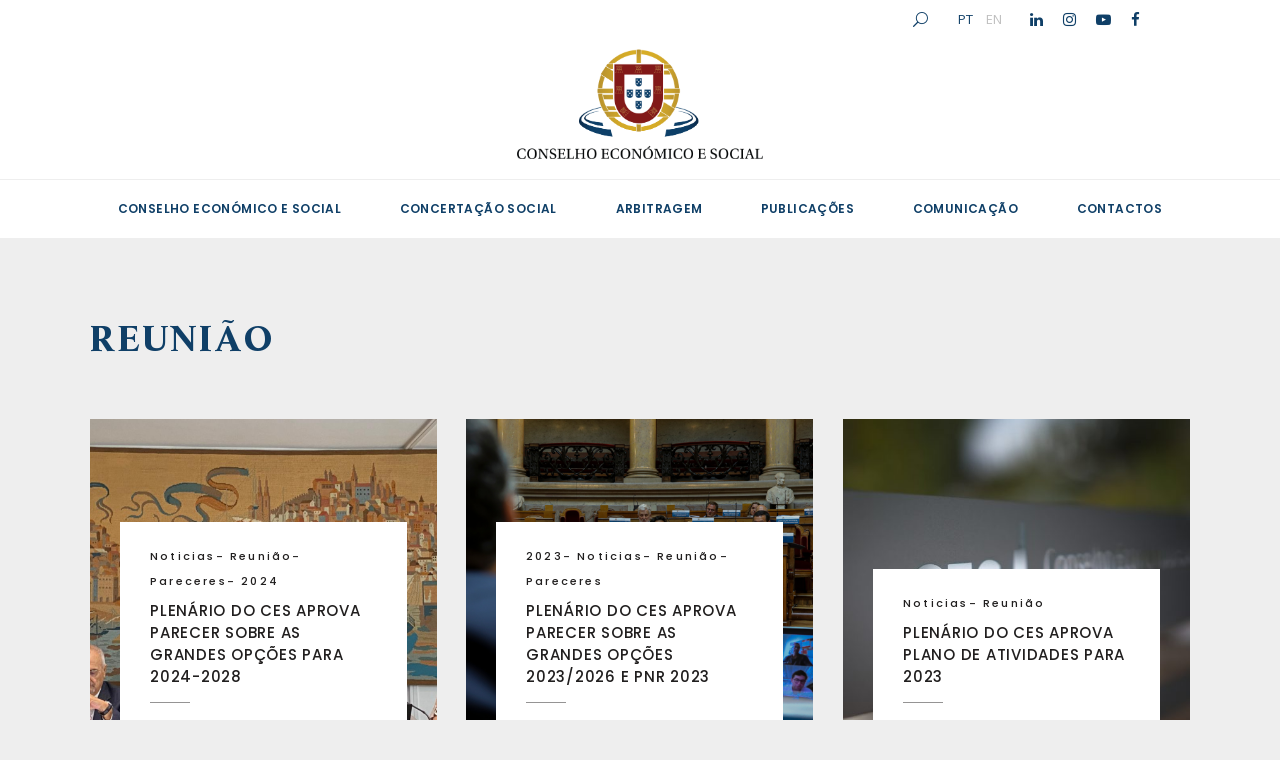

--- FILE ---
content_type: text/html; charset=UTF-8
request_url: https://ces.pt/category/noticias/reuniao/
body_size: 26032
content:
<!DOCTYPE html>
<html lang="pt-PT">
<head>
	
		<meta charset="UTF-8"/>
		<link rel="profile" href="http://gmpg.org/xfn/11"/>
		
				<meta name="viewport" content="width=device-width,initial-scale=1,user-scalable=yes">
		<meta name='robots' content='index, follow, max-image-preview:large, max-snippet:-1, max-video-preview:-1' />

	<!-- This site is optimized with the Yoast SEO plugin v24.3 - https://yoast.com/wordpress/plugins/seo/ -->
	<title>Arquivo de Reunião - Conselho Económico e Social</title>
	<link rel="canonical" href="https://ces.pt/category/noticias/reuniao/" />
	<link rel="next" href="https://ces.pt/category/noticias/reuniao/page/2/" />
	<meta property="og:locale" content="pt_PT" />
	<meta property="og:type" content="article" />
	<meta property="og:title" content="Arquivo de Reunião - Conselho Económico e Social" />
	<meta property="og:url" content="https://ces.pt/category/noticias/reuniao/" />
	<meta property="og:site_name" content="Conselho Económico e Social" />
	<meta name="twitter:card" content="summary_large_image" />
	<script type="application/ld+json" class="yoast-schema-graph">{"@context":"https://schema.org","@graph":[{"@type":"CollectionPage","@id":"https://ces.pt/category/noticias/reuniao/","url":"https://ces.pt/category/noticias/reuniao/","name":"Arquivo de Reunião - Conselho Económico e Social","isPartOf":{"@id":"https://ces.pt/#website"},"primaryImageOfPage":{"@id":"https://ces.pt/category/noticias/reuniao/#primaryimage"},"image":{"@id":"https://ces.pt/category/noticias/reuniao/#primaryimage"},"thumbnailUrl":"https://ces.pt/wp-content/uploads/2024/10/Design-sem-nome.png","breadcrumb":{"@id":"https://ces.pt/category/noticias/reuniao/#breadcrumb"},"inLanguage":"pt-PT"},{"@type":"ImageObject","inLanguage":"pt-PT","@id":"https://ces.pt/category/noticias/reuniao/#primaryimage","url":"https://ces.pt/wp-content/uploads/2024/10/Design-sem-nome.png","contentUrl":"https://ces.pt/wp-content/uploads/2024/10/Design-sem-nome.png","width":1920,"height":1080},{"@type":"BreadcrumbList","@id":"https://ces.pt/category/noticias/reuniao/#breadcrumb","itemListElement":[{"@type":"ListItem","position":1,"name":"Início","item":"https://ces.pt/"},{"@type":"ListItem","position":2,"name":"Noticias","item":"https://ces.pt/category/noticias/"},{"@type":"ListItem","position":3,"name":"Reunião"}]},{"@type":"WebSite","@id":"https://ces.pt/#website","url":"https://ces.pt/","name":"Conselho Económico e Social","description":"","potentialAction":[{"@type":"SearchAction","target":{"@type":"EntryPoint","urlTemplate":"https://ces.pt/?s={search_term_string}"},"query-input":{"@type":"PropertyValueSpecification","valueRequired":true,"valueName":"search_term_string"}}],"inLanguage":"pt-PT"}]}</script>
	<!-- / Yoast SEO plugin. -->


<link rel='dns-prefetch' href='//fonts.googleapis.com' />
<link rel="alternate" type="application/rss+xml" title="Conselho Económico e Social &raquo; Feed" href="https://ces.pt/feed/" />
<link rel="alternate" type="application/rss+xml" title="Feed de categorias Conselho Económico e Social &raquo; Reunião" href="https://ces.pt/category/noticias/reuniao/feed/" />
		<!-- This site uses the Google Analytics by MonsterInsights plugin v9.11.1 - Using Analytics tracking - https://www.monsterinsights.com/ -->
							<script src="//www.googletagmanager.com/gtag/js?id=G-7KRNXF5B5L"  data-cfasync="false" data-wpfc-render="false" type="text/javascript" async></script>
			<script data-cfasync="false" data-wpfc-render="false" type="text/javascript">
				var mi_version = '9.11.1';
				var mi_track_user = true;
				var mi_no_track_reason = '';
								var MonsterInsightsDefaultLocations = {"page_location":"https:\/\/ces.pt\/category\/noticias\/reuniao\/"};
								if ( typeof MonsterInsightsPrivacyGuardFilter === 'function' ) {
					var MonsterInsightsLocations = (typeof MonsterInsightsExcludeQuery === 'object') ? MonsterInsightsPrivacyGuardFilter( MonsterInsightsExcludeQuery ) : MonsterInsightsPrivacyGuardFilter( MonsterInsightsDefaultLocations );
				} else {
					var MonsterInsightsLocations = (typeof MonsterInsightsExcludeQuery === 'object') ? MonsterInsightsExcludeQuery : MonsterInsightsDefaultLocations;
				}

								var disableStrs = [
										'ga-disable-G-7KRNXF5B5L',
									];

				/* Function to detect opted out users */
				function __gtagTrackerIsOptedOut() {
					for (var index = 0; index < disableStrs.length; index++) {
						if (document.cookie.indexOf(disableStrs[index] + '=true') > -1) {
							return true;
						}
					}

					return false;
				}

				/* Disable tracking if the opt-out cookie exists. */
				if (__gtagTrackerIsOptedOut()) {
					for (var index = 0; index < disableStrs.length; index++) {
						window[disableStrs[index]] = true;
					}
				}

				/* Opt-out function */
				function __gtagTrackerOptout() {
					for (var index = 0; index < disableStrs.length; index++) {
						document.cookie = disableStrs[index] + '=true; expires=Thu, 31 Dec 2099 23:59:59 UTC; path=/';
						window[disableStrs[index]] = true;
					}
				}

				if ('undefined' === typeof gaOptout) {
					function gaOptout() {
						__gtagTrackerOptout();
					}
				}
								window.dataLayer = window.dataLayer || [];

				window.MonsterInsightsDualTracker = {
					helpers: {},
					trackers: {},
				};
				if (mi_track_user) {
					function __gtagDataLayer() {
						dataLayer.push(arguments);
					}

					function __gtagTracker(type, name, parameters) {
						if (!parameters) {
							parameters = {};
						}

						if (parameters.send_to) {
							__gtagDataLayer.apply(null, arguments);
							return;
						}

						if (type === 'event') {
														parameters.send_to = monsterinsights_frontend.v4_id;
							var hookName = name;
							if (typeof parameters['event_category'] !== 'undefined') {
								hookName = parameters['event_category'] + ':' + name;
							}

							if (typeof MonsterInsightsDualTracker.trackers[hookName] !== 'undefined') {
								MonsterInsightsDualTracker.trackers[hookName](parameters);
							} else {
								__gtagDataLayer('event', name, parameters);
							}
							
						} else {
							__gtagDataLayer.apply(null, arguments);
						}
					}

					__gtagTracker('js', new Date());
					__gtagTracker('set', {
						'developer_id.dZGIzZG': true,
											});
					if ( MonsterInsightsLocations.page_location ) {
						__gtagTracker('set', MonsterInsightsLocations);
					}
										__gtagTracker('config', 'G-7KRNXF5B5L', {"forceSSL":"true","link_attribution":"true"} );
										window.gtag = __gtagTracker;										(function () {
						/* https://developers.google.com/analytics/devguides/collection/analyticsjs/ */
						/* ga and __gaTracker compatibility shim. */
						var noopfn = function () {
							return null;
						};
						var newtracker = function () {
							return new Tracker();
						};
						var Tracker = function () {
							return null;
						};
						var p = Tracker.prototype;
						p.get = noopfn;
						p.set = noopfn;
						p.send = function () {
							var args = Array.prototype.slice.call(arguments);
							args.unshift('send');
							__gaTracker.apply(null, args);
						};
						var __gaTracker = function () {
							var len = arguments.length;
							if (len === 0) {
								return;
							}
							var f = arguments[len - 1];
							if (typeof f !== 'object' || f === null || typeof f.hitCallback !== 'function') {
								if ('send' === arguments[0]) {
									var hitConverted, hitObject = false, action;
									if ('event' === arguments[1]) {
										if ('undefined' !== typeof arguments[3]) {
											hitObject = {
												'eventAction': arguments[3],
												'eventCategory': arguments[2],
												'eventLabel': arguments[4],
												'value': arguments[5] ? arguments[5] : 1,
											}
										}
									}
									if ('pageview' === arguments[1]) {
										if ('undefined' !== typeof arguments[2]) {
											hitObject = {
												'eventAction': 'page_view',
												'page_path': arguments[2],
											}
										}
									}
									if (typeof arguments[2] === 'object') {
										hitObject = arguments[2];
									}
									if (typeof arguments[5] === 'object') {
										Object.assign(hitObject, arguments[5]);
									}
									if ('undefined' !== typeof arguments[1].hitType) {
										hitObject = arguments[1];
										if ('pageview' === hitObject.hitType) {
											hitObject.eventAction = 'page_view';
										}
									}
									if (hitObject) {
										action = 'timing' === arguments[1].hitType ? 'timing_complete' : hitObject.eventAction;
										hitConverted = mapArgs(hitObject);
										__gtagTracker('event', action, hitConverted);
									}
								}
								return;
							}

							function mapArgs(args) {
								var arg, hit = {};
								var gaMap = {
									'eventCategory': 'event_category',
									'eventAction': 'event_action',
									'eventLabel': 'event_label',
									'eventValue': 'event_value',
									'nonInteraction': 'non_interaction',
									'timingCategory': 'event_category',
									'timingVar': 'name',
									'timingValue': 'value',
									'timingLabel': 'event_label',
									'page': 'page_path',
									'location': 'page_location',
									'title': 'page_title',
									'referrer' : 'page_referrer',
								};
								for (arg in args) {
																		if (!(!args.hasOwnProperty(arg) || !gaMap.hasOwnProperty(arg))) {
										hit[gaMap[arg]] = args[arg];
									} else {
										hit[arg] = args[arg];
									}
								}
								return hit;
							}

							try {
								f.hitCallback();
							} catch (ex) {
							}
						};
						__gaTracker.create = newtracker;
						__gaTracker.getByName = newtracker;
						__gaTracker.getAll = function () {
							return [];
						};
						__gaTracker.remove = noopfn;
						__gaTracker.loaded = true;
						window['__gaTracker'] = __gaTracker;
					})();
									} else {
										console.log("");
					(function () {
						function __gtagTracker() {
							return null;
						}

						window['__gtagTracker'] = __gtagTracker;
						window['gtag'] = __gtagTracker;
					})();
									}
			</script>
							<!-- / Google Analytics by MonsterInsights -->
		<style id='wp-img-auto-sizes-contain-inline-css' type='text/css'>
img:is([sizes=auto i],[sizes^="auto," i]){contain-intrinsic-size:3000px 1500px}
/*# sourceURL=wp-img-auto-sizes-contain-inline-css */
</style>
<style id='wp-emoji-styles-inline-css' type='text/css'>

	img.wp-smiley, img.emoji {
		display: inline !important;
		border: none !important;
		box-shadow: none !important;
		height: 1em !important;
		width: 1em !important;
		margin: 0 0.07em !important;
		vertical-align: -0.1em !important;
		background: none !important;
		padding: 0 !important;
	}
/*# sourceURL=wp-emoji-styles-inline-css */
</style>
<style id='wp-block-library-inline-css' type='text/css'>
:root{--wp-block-synced-color:#7a00df;--wp-block-synced-color--rgb:122,0,223;--wp-bound-block-color:var(--wp-block-synced-color);--wp-editor-canvas-background:#ddd;--wp-admin-theme-color:#007cba;--wp-admin-theme-color--rgb:0,124,186;--wp-admin-theme-color-darker-10:#006ba1;--wp-admin-theme-color-darker-10--rgb:0,107,160.5;--wp-admin-theme-color-darker-20:#005a87;--wp-admin-theme-color-darker-20--rgb:0,90,135;--wp-admin-border-width-focus:2px}@media (min-resolution:192dpi){:root{--wp-admin-border-width-focus:1.5px}}.wp-element-button{cursor:pointer}:root .has-very-light-gray-background-color{background-color:#eee}:root .has-very-dark-gray-background-color{background-color:#313131}:root .has-very-light-gray-color{color:#eee}:root .has-very-dark-gray-color{color:#313131}:root .has-vivid-green-cyan-to-vivid-cyan-blue-gradient-background{background:linear-gradient(135deg,#00d084,#0693e3)}:root .has-purple-crush-gradient-background{background:linear-gradient(135deg,#34e2e4,#4721fb 50%,#ab1dfe)}:root .has-hazy-dawn-gradient-background{background:linear-gradient(135deg,#faaca8,#dad0ec)}:root .has-subdued-olive-gradient-background{background:linear-gradient(135deg,#fafae1,#67a671)}:root .has-atomic-cream-gradient-background{background:linear-gradient(135deg,#fdd79a,#004a59)}:root .has-nightshade-gradient-background{background:linear-gradient(135deg,#330968,#31cdcf)}:root .has-midnight-gradient-background{background:linear-gradient(135deg,#020381,#2874fc)}:root{--wp--preset--font-size--normal:16px;--wp--preset--font-size--huge:42px}.has-regular-font-size{font-size:1em}.has-larger-font-size{font-size:2.625em}.has-normal-font-size{font-size:var(--wp--preset--font-size--normal)}.has-huge-font-size{font-size:var(--wp--preset--font-size--huge)}.has-text-align-center{text-align:center}.has-text-align-left{text-align:left}.has-text-align-right{text-align:right}.has-fit-text{white-space:nowrap!important}#end-resizable-editor-section{display:none}.aligncenter{clear:both}.items-justified-left{justify-content:flex-start}.items-justified-center{justify-content:center}.items-justified-right{justify-content:flex-end}.items-justified-space-between{justify-content:space-between}.screen-reader-text{border:0;clip-path:inset(50%);height:1px;margin:-1px;overflow:hidden;padding:0;position:absolute;width:1px;word-wrap:normal!important}.screen-reader-text:focus{background-color:#ddd;clip-path:none;color:#444;display:block;font-size:1em;height:auto;left:5px;line-height:normal;padding:15px 23px 14px;text-decoration:none;top:5px;width:auto;z-index:100000}html :where(.has-border-color){border-style:solid}html :where([style*=border-top-color]){border-top-style:solid}html :where([style*=border-right-color]){border-right-style:solid}html :where([style*=border-bottom-color]){border-bottom-style:solid}html :where([style*=border-left-color]){border-left-style:solid}html :where([style*=border-width]){border-style:solid}html :where([style*=border-top-width]){border-top-style:solid}html :where([style*=border-right-width]){border-right-style:solid}html :where([style*=border-bottom-width]){border-bottom-style:solid}html :where([style*=border-left-width]){border-left-style:solid}html :where(img[class*=wp-image-]){height:auto;max-width:100%}:where(figure){margin:0 0 1em}html :where(.is-position-sticky){--wp-admin--admin-bar--position-offset:var(--wp-admin--admin-bar--height,0px)}@media screen and (max-width:600px){html :where(.is-position-sticky){--wp-admin--admin-bar--position-offset:0px}}

/*# sourceURL=wp-block-library-inline-css */
</style><style id='global-styles-inline-css' type='text/css'>
:root{--wp--preset--aspect-ratio--square: 1;--wp--preset--aspect-ratio--4-3: 4/3;--wp--preset--aspect-ratio--3-4: 3/4;--wp--preset--aspect-ratio--3-2: 3/2;--wp--preset--aspect-ratio--2-3: 2/3;--wp--preset--aspect-ratio--16-9: 16/9;--wp--preset--aspect-ratio--9-16: 9/16;--wp--preset--color--black: #000000;--wp--preset--color--cyan-bluish-gray: #abb8c3;--wp--preset--color--white: #ffffff;--wp--preset--color--pale-pink: #f78da7;--wp--preset--color--vivid-red: #cf2e2e;--wp--preset--color--luminous-vivid-orange: #ff6900;--wp--preset--color--luminous-vivid-amber: #fcb900;--wp--preset--color--light-green-cyan: #7bdcb5;--wp--preset--color--vivid-green-cyan: #00d084;--wp--preset--color--pale-cyan-blue: #8ed1fc;--wp--preset--color--vivid-cyan-blue: #0693e3;--wp--preset--color--vivid-purple: #9b51e0;--wp--preset--gradient--vivid-cyan-blue-to-vivid-purple: linear-gradient(135deg,rgb(6,147,227) 0%,rgb(155,81,224) 100%);--wp--preset--gradient--light-green-cyan-to-vivid-green-cyan: linear-gradient(135deg,rgb(122,220,180) 0%,rgb(0,208,130) 100%);--wp--preset--gradient--luminous-vivid-amber-to-luminous-vivid-orange: linear-gradient(135deg,rgb(252,185,0) 0%,rgb(255,105,0) 100%);--wp--preset--gradient--luminous-vivid-orange-to-vivid-red: linear-gradient(135deg,rgb(255,105,0) 0%,rgb(207,46,46) 100%);--wp--preset--gradient--very-light-gray-to-cyan-bluish-gray: linear-gradient(135deg,rgb(238,238,238) 0%,rgb(169,184,195) 100%);--wp--preset--gradient--cool-to-warm-spectrum: linear-gradient(135deg,rgb(74,234,220) 0%,rgb(151,120,209) 20%,rgb(207,42,186) 40%,rgb(238,44,130) 60%,rgb(251,105,98) 80%,rgb(254,248,76) 100%);--wp--preset--gradient--blush-light-purple: linear-gradient(135deg,rgb(255,206,236) 0%,rgb(152,150,240) 100%);--wp--preset--gradient--blush-bordeaux: linear-gradient(135deg,rgb(254,205,165) 0%,rgb(254,45,45) 50%,rgb(107,0,62) 100%);--wp--preset--gradient--luminous-dusk: linear-gradient(135deg,rgb(255,203,112) 0%,rgb(199,81,192) 50%,rgb(65,88,208) 100%);--wp--preset--gradient--pale-ocean: linear-gradient(135deg,rgb(255,245,203) 0%,rgb(182,227,212) 50%,rgb(51,167,181) 100%);--wp--preset--gradient--electric-grass: linear-gradient(135deg,rgb(202,248,128) 0%,rgb(113,206,126) 100%);--wp--preset--gradient--midnight: linear-gradient(135deg,rgb(2,3,129) 0%,rgb(40,116,252) 100%);--wp--preset--font-size--small: 13px;--wp--preset--font-size--medium: 20px;--wp--preset--font-size--large: 36px;--wp--preset--font-size--x-large: 42px;--wp--preset--spacing--20: 0.44rem;--wp--preset--spacing--30: 0.67rem;--wp--preset--spacing--40: 1rem;--wp--preset--spacing--50: 1.5rem;--wp--preset--spacing--60: 2.25rem;--wp--preset--spacing--70: 3.38rem;--wp--preset--spacing--80: 5.06rem;--wp--preset--shadow--natural: 6px 6px 9px rgba(0, 0, 0, 0.2);--wp--preset--shadow--deep: 12px 12px 50px rgba(0, 0, 0, 0.4);--wp--preset--shadow--sharp: 6px 6px 0px rgba(0, 0, 0, 0.2);--wp--preset--shadow--outlined: 6px 6px 0px -3px rgb(255, 255, 255), 6px 6px rgb(0, 0, 0);--wp--preset--shadow--crisp: 6px 6px 0px rgb(0, 0, 0);}:where(.is-layout-flex){gap: 0.5em;}:where(.is-layout-grid){gap: 0.5em;}body .is-layout-flex{display: flex;}.is-layout-flex{flex-wrap: wrap;align-items: center;}.is-layout-flex > :is(*, div){margin: 0;}body .is-layout-grid{display: grid;}.is-layout-grid > :is(*, div){margin: 0;}:where(.wp-block-columns.is-layout-flex){gap: 2em;}:where(.wp-block-columns.is-layout-grid){gap: 2em;}:where(.wp-block-post-template.is-layout-flex){gap: 1.25em;}:where(.wp-block-post-template.is-layout-grid){gap: 1.25em;}.has-black-color{color: var(--wp--preset--color--black) !important;}.has-cyan-bluish-gray-color{color: var(--wp--preset--color--cyan-bluish-gray) !important;}.has-white-color{color: var(--wp--preset--color--white) !important;}.has-pale-pink-color{color: var(--wp--preset--color--pale-pink) !important;}.has-vivid-red-color{color: var(--wp--preset--color--vivid-red) !important;}.has-luminous-vivid-orange-color{color: var(--wp--preset--color--luminous-vivid-orange) !important;}.has-luminous-vivid-amber-color{color: var(--wp--preset--color--luminous-vivid-amber) !important;}.has-light-green-cyan-color{color: var(--wp--preset--color--light-green-cyan) !important;}.has-vivid-green-cyan-color{color: var(--wp--preset--color--vivid-green-cyan) !important;}.has-pale-cyan-blue-color{color: var(--wp--preset--color--pale-cyan-blue) !important;}.has-vivid-cyan-blue-color{color: var(--wp--preset--color--vivid-cyan-blue) !important;}.has-vivid-purple-color{color: var(--wp--preset--color--vivid-purple) !important;}.has-black-background-color{background-color: var(--wp--preset--color--black) !important;}.has-cyan-bluish-gray-background-color{background-color: var(--wp--preset--color--cyan-bluish-gray) !important;}.has-white-background-color{background-color: var(--wp--preset--color--white) !important;}.has-pale-pink-background-color{background-color: var(--wp--preset--color--pale-pink) !important;}.has-vivid-red-background-color{background-color: var(--wp--preset--color--vivid-red) !important;}.has-luminous-vivid-orange-background-color{background-color: var(--wp--preset--color--luminous-vivid-orange) !important;}.has-luminous-vivid-amber-background-color{background-color: var(--wp--preset--color--luminous-vivid-amber) !important;}.has-light-green-cyan-background-color{background-color: var(--wp--preset--color--light-green-cyan) !important;}.has-vivid-green-cyan-background-color{background-color: var(--wp--preset--color--vivid-green-cyan) !important;}.has-pale-cyan-blue-background-color{background-color: var(--wp--preset--color--pale-cyan-blue) !important;}.has-vivid-cyan-blue-background-color{background-color: var(--wp--preset--color--vivid-cyan-blue) !important;}.has-vivid-purple-background-color{background-color: var(--wp--preset--color--vivid-purple) !important;}.has-black-border-color{border-color: var(--wp--preset--color--black) !important;}.has-cyan-bluish-gray-border-color{border-color: var(--wp--preset--color--cyan-bluish-gray) !important;}.has-white-border-color{border-color: var(--wp--preset--color--white) !important;}.has-pale-pink-border-color{border-color: var(--wp--preset--color--pale-pink) !important;}.has-vivid-red-border-color{border-color: var(--wp--preset--color--vivid-red) !important;}.has-luminous-vivid-orange-border-color{border-color: var(--wp--preset--color--luminous-vivid-orange) !important;}.has-luminous-vivid-amber-border-color{border-color: var(--wp--preset--color--luminous-vivid-amber) !important;}.has-light-green-cyan-border-color{border-color: var(--wp--preset--color--light-green-cyan) !important;}.has-vivid-green-cyan-border-color{border-color: var(--wp--preset--color--vivid-green-cyan) !important;}.has-pale-cyan-blue-border-color{border-color: var(--wp--preset--color--pale-cyan-blue) !important;}.has-vivid-cyan-blue-border-color{border-color: var(--wp--preset--color--vivid-cyan-blue) !important;}.has-vivid-purple-border-color{border-color: var(--wp--preset--color--vivid-purple) !important;}.has-vivid-cyan-blue-to-vivid-purple-gradient-background{background: var(--wp--preset--gradient--vivid-cyan-blue-to-vivid-purple) !important;}.has-light-green-cyan-to-vivid-green-cyan-gradient-background{background: var(--wp--preset--gradient--light-green-cyan-to-vivid-green-cyan) !important;}.has-luminous-vivid-amber-to-luminous-vivid-orange-gradient-background{background: var(--wp--preset--gradient--luminous-vivid-amber-to-luminous-vivid-orange) !important;}.has-luminous-vivid-orange-to-vivid-red-gradient-background{background: var(--wp--preset--gradient--luminous-vivid-orange-to-vivid-red) !important;}.has-very-light-gray-to-cyan-bluish-gray-gradient-background{background: var(--wp--preset--gradient--very-light-gray-to-cyan-bluish-gray) !important;}.has-cool-to-warm-spectrum-gradient-background{background: var(--wp--preset--gradient--cool-to-warm-spectrum) !important;}.has-blush-light-purple-gradient-background{background: var(--wp--preset--gradient--blush-light-purple) !important;}.has-blush-bordeaux-gradient-background{background: var(--wp--preset--gradient--blush-bordeaux) !important;}.has-luminous-dusk-gradient-background{background: var(--wp--preset--gradient--luminous-dusk) !important;}.has-pale-ocean-gradient-background{background: var(--wp--preset--gradient--pale-ocean) !important;}.has-electric-grass-gradient-background{background: var(--wp--preset--gradient--electric-grass) !important;}.has-midnight-gradient-background{background: var(--wp--preset--gradient--midnight) !important;}.has-small-font-size{font-size: var(--wp--preset--font-size--small) !important;}.has-medium-font-size{font-size: var(--wp--preset--font-size--medium) !important;}.has-large-font-size{font-size: var(--wp--preset--font-size--large) !important;}.has-x-large-font-size{font-size: var(--wp--preset--font-size--x-large) !important;}
/*# sourceURL=global-styles-inline-css */
</style>

<style id='classic-theme-styles-inline-css' type='text/css'>
/*! This file is auto-generated */
.wp-block-button__link{color:#fff;background-color:#32373c;border-radius:9999px;box-shadow:none;text-decoration:none;padding:calc(.667em + 2px) calc(1.333em + 2px);font-size:1.125em}.wp-block-file__button{background:#32373c;color:#fff;text-decoration:none}
/*# sourceURL=/wp-includes/css/classic-themes.min.css */
</style>
<link rel='stylesheet' id='contact-form-7-css' href='https://ces.pt/wp-content/plugins/contact-form-7/includes/css/styles.css?ver=6.0.3' type='text/css' media='all' />
<link rel='stylesheet' id='rs-plugin-settings-css' href='https://ces.pt/wp-content/plugins/revslider/public/assets/css/rs6.css?ver=6.4.11' type='text/css' media='all' />
<style id='rs-plugin-settings-inline-css' type='text/css'>
#rs-demo-id {}
/*# sourceURL=rs-plugin-settings-inline-css */
</style>
<link rel='stylesheet' id='slickCSS-css' href='https://ces.pt/wp-content/themes/tonda-child/slick/slick.css?ver=6.9' type='text/css' media='all' />
<link rel='stylesheet' id='slick-themeCSS-css' href='https://ces.pt/wp-content/themes/tonda-child/slick/slick-theme.css?ver=6.9' type='text/css' media='all' />
<link rel='stylesheet' id='tonda-select-default-style-css' href='https://ces.pt/wp-content/themes/tonda/style.css?ver=6.9' type='text/css' media='all' />
<link rel='stylesheet' id='tonda-select-modules-css' href='https://ces.pt/wp-content/themes/tonda/assets/css/modules.min.css?ver=6.9' type='text/css' media='all' />
<link rel='stylesheet' id='qodef-font_awesome-css' href='https://ces.pt/wp-content/themes/tonda/assets/css/font-awesome/css/font-awesome.min.css?ver=6.9' type='text/css' media='all' />
<link rel='stylesheet' id='qodef-font_elegant-css' href='https://ces.pt/wp-content/themes/tonda/assets/css/elegant-icons/style.min.css?ver=6.9' type='text/css' media='all' />
<link rel='stylesheet' id='qodef-ion_icons-css' href='https://ces.pt/wp-content/themes/tonda/assets/css/ion-icons/css/ionicons.min.css?ver=6.9' type='text/css' media='all' />
<link rel='stylesheet' id='qodef-linear_icons-css' href='https://ces.pt/wp-content/themes/tonda/assets/css/linear-icons/style.css?ver=6.9' type='text/css' media='all' />
<link rel='stylesheet' id='mediaelement-css' href='https://ces.pt/wp-includes/js/mediaelement/mediaelementplayer-legacy.min.css?ver=4.2.17' type='text/css' media='all' />
<link rel='stylesheet' id='wp-mediaelement-css' href='https://ces.pt/wp-includes/js/mediaelement/wp-mediaelement.min.css?ver=6.9' type='text/css' media='all' />
<link rel='stylesheet' id='tonda-select-style-dynamic-css' href='https://ces.pt/wp-content/themes/tonda/assets/css/style_dynamic.css?ver=1651655610' type='text/css' media='all' />
<link rel='stylesheet' id='tonda-select-modules-responsive-css' href='https://ces.pt/wp-content/themes/tonda/assets/css/modules-responsive.min.css?ver=6.9' type='text/css' media='all' />
<link rel='stylesheet' id='tonda-select-style-dynamic-responsive-css' href='https://ces.pt/wp-content/themes/tonda/assets/css/style_dynamic_responsive.css?ver=1651655610' type='text/css' media='all' />
<link rel='stylesheet' id='tonda-select-google-fonts-css' href='https://fonts.googleapis.com/css?family=Poppins%3A300%2C400%2C500%2C600%7COpen+Sans%3A300%2C400%2C500%2C600&#038;subset=latin-ext&#038;ver=1.0.0' type='text/css' media='all' />
<link rel='stylesheet' id='select2-css' href='https://ces.pt/wp-content/themes/tonda/framework/admin/assets/css/select2.min.css?ver=6.9' type='text/css' media='all' />
<link rel='stylesheet' id='tonda-core-dashboard-style-css' href='https://ces.pt/wp-content/plugins/tonda-core/core-dashboard/assets/css/core-dashboard.min.css?ver=6.9' type='text/css' media='all' />
<link rel='stylesheet' id='heateor_sss_frontend_css-css' href='https://ces.pt/wp-content/plugins/sassy-social-share/public/css/sassy-social-share-public.css?ver=3.3.70' type='text/css' media='all' />
<style id='heateor_sss_frontend_css-inline-css' type='text/css'>
.heateor_sss_button_instagram span.heateor_sss_svg,a.heateor_sss_instagram span.heateor_sss_svg{background:radial-gradient(circle at 30% 107%,#fdf497 0,#fdf497 5%,#fd5949 45%,#d6249f 60%,#285aeb 90%)}.heateor_sss_horizontal_sharing .heateor_sss_svg,.heateor_sss_standard_follow_icons_container .heateor_sss_svg{color:#fff;border-width:0px;border-style:solid;border-color:transparent}.heateor_sss_horizontal_sharing .heateorSssTCBackground{color:#666}.heateor_sss_horizontal_sharing span.heateor_sss_svg:hover,.heateor_sss_standard_follow_icons_container span.heateor_sss_svg:hover{border-color:transparent;}.heateor_sss_vertical_sharing span.heateor_sss_svg,.heateor_sss_floating_follow_icons_container span.heateor_sss_svg{color:#fff;border-width:0px;border-style:solid;border-color:transparent;}.heateor_sss_vertical_sharing .heateorSssTCBackground{color:#666;}.heateor_sss_vertical_sharing span.heateor_sss_svg:hover,.heateor_sss_floating_follow_icons_container span.heateor_sss_svg:hover{border-color:transparent;}@media screen and (max-width:783px) {.heateor_sss_vertical_sharing{display:none!important}}div.heateor_sss_sharing_title{text-align:center}div.heateor_sss_sharing_ul{width:100%;text-align:center;}div.heateor_sss_horizontal_sharing div.heateor_sss_sharing_ul a{float:none!important;display:inline-block;}
/*# sourceURL=heateor_sss_frontend_css-inline-css */
</style>
<link rel='stylesheet' id='tonda-select-child-style-css' href='https://ces.pt/wp-content/themes/tonda-child/style.css?ver=6.9' type='text/css' media='all' />
<script type="text/javascript" src="https://ces.pt/wp-content/plugins/google-analytics-for-wordpress/assets/js/frontend-gtag.min.js?ver=9.11.1" id="monsterinsights-frontend-script-js" async="async" data-wp-strategy="async"></script>
<script data-cfasync="false" data-wpfc-render="false" type="text/javascript" id='monsterinsights-frontend-script-js-extra'>/* <![CDATA[ */
var monsterinsights_frontend = {"js_events_tracking":"true","download_extensions":"doc,pdf,ppt,zip,xls,docx,pptx,xlsx","inbound_paths":"[{\"path\":\"\\\/go\\\/\",\"label\":\"affiliate\"},{\"path\":\"\\\/recommend\\\/\",\"label\":\"affiliate\"}]","home_url":"https:\/\/ces.pt","hash_tracking":"false","v4_id":"G-7KRNXF5B5L"};/* ]]> */
</script>
<script type="text/javascript" src="https://ces.pt/wp-includes/js/jquery/jquery.min.js?ver=3.7.1" id="jquery-core-js"></script>
<script type="text/javascript" src="https://ces.pt/wp-includes/js/jquery/jquery-migrate.min.js?ver=3.4.1" id="jquery-migrate-js"></script>
<script type="text/javascript" src="https://ces.pt/wp-content/plugins/revslider/public/assets/js/rbtools.min.js?ver=6.4.8" id="tp-tools-js"></script>
<script type="text/javascript" src="https://ces.pt/wp-content/plugins/revslider/public/assets/js/rs6.min.js?ver=6.4.11" id="revmin-js"></script>
<script type="text/javascript" src="https://ces.pt/wp-content/themes/tonda-child/slick/slick.min.js?ver=6.9" id="slickJS-js"></script>
<script type="text/javascript" src="https://ces.pt/wp-content/themes/tonda-child/js/scripts.js?ver=6.9" id="wevolved-js-js"></script>
<link rel="https://api.w.org/" href="https://ces.pt/wp-json/" /><link rel="alternate" title="JSON" type="application/json" href="https://ces.pt/wp-json/wp/v2/categories/31" /><link rel="EditURI" type="application/rsd+xml" title="RSD" href="https://ces.pt/xmlrpc.php?rsd" />
<meta name="generator" content="Powered by WPBakery Page Builder - drag and drop page builder for WordPress."/>
<meta name="generator" content="Powered by Slider Revolution 6.4.11 - responsive, Mobile-Friendly Slider Plugin for WordPress with comfortable drag and drop interface." />
<link rel="icon" href="https://ces.pt/wp-content/uploads/2021/12/cropped-favicon-copy-32x32.png" sizes="32x32" />
<link rel="icon" href="https://ces.pt/wp-content/uploads/2021/12/cropped-favicon-copy-192x192.png" sizes="192x192" />
<link rel="apple-touch-icon" href="https://ces.pt/wp-content/uploads/2021/12/cropped-favicon-copy-180x180.png" />
<meta name="msapplication-TileImage" content="https://ces.pt/wp-content/uploads/2021/12/cropped-favicon-copy-270x270.png" />
<script type="text/javascript">function setREVStartSize(e){
			//window.requestAnimationFrame(function() {				 
				window.RSIW = window.RSIW===undefined ? window.innerWidth : window.RSIW;	
				window.RSIH = window.RSIH===undefined ? window.innerHeight : window.RSIH;	
				try {								
					var pw = document.getElementById(e.c).parentNode.offsetWidth,
						newh;
					pw = pw===0 || isNaN(pw) ? window.RSIW : pw;
					e.tabw = e.tabw===undefined ? 0 : parseInt(e.tabw);
					e.thumbw = e.thumbw===undefined ? 0 : parseInt(e.thumbw);
					e.tabh = e.tabh===undefined ? 0 : parseInt(e.tabh);
					e.thumbh = e.thumbh===undefined ? 0 : parseInt(e.thumbh);
					e.tabhide = e.tabhide===undefined ? 0 : parseInt(e.tabhide);
					e.thumbhide = e.thumbhide===undefined ? 0 : parseInt(e.thumbhide);
					e.mh = e.mh===undefined || e.mh=="" || e.mh==="auto" ? 0 : parseInt(e.mh,0);		
					if(e.layout==="fullscreen" || e.l==="fullscreen") 						
						newh = Math.max(e.mh,window.RSIH);					
					else{					
						e.gw = Array.isArray(e.gw) ? e.gw : [e.gw];
						for (var i in e.rl) if (e.gw[i]===undefined || e.gw[i]===0) e.gw[i] = e.gw[i-1];					
						e.gh = e.el===undefined || e.el==="" || (Array.isArray(e.el) && e.el.length==0)? e.gh : e.el;
						e.gh = Array.isArray(e.gh) ? e.gh : [e.gh];
						for (var i in e.rl) if (e.gh[i]===undefined || e.gh[i]===0) e.gh[i] = e.gh[i-1];
											
						var nl = new Array(e.rl.length),
							ix = 0,						
							sl;					
						e.tabw = e.tabhide>=pw ? 0 : e.tabw;
						e.thumbw = e.thumbhide>=pw ? 0 : e.thumbw;
						e.tabh = e.tabhide>=pw ? 0 : e.tabh;
						e.thumbh = e.thumbhide>=pw ? 0 : e.thumbh;					
						for (var i in e.rl) nl[i] = e.rl[i]<window.RSIW ? 0 : e.rl[i];
						sl = nl[0];									
						for (var i in nl) if (sl>nl[i] && nl[i]>0) { sl = nl[i]; ix=i;}															
						var m = pw>(e.gw[ix]+e.tabw+e.thumbw) ? 1 : (pw-(e.tabw+e.thumbw)) / (e.gw[ix]);					
						newh =  (e.gh[ix] * m) + (e.tabh + e.thumbh);
					}				
					if(window.rs_init_css===undefined) window.rs_init_css = document.head.appendChild(document.createElement("style"));					
					document.getElementById(e.c).height = newh+"px";
					window.rs_init_css.innerHTML += "#"+e.c+"_wrapper { height: "+newh+"px }";				
				} catch(e){
					console.log("Failure at Presize of Slider:" + e)
				}					   
			//});
		  };</script>
		<style type="text/css" id="wp-custom-css">
			/*Esxonder data*/
.qodef-post-content .entry-date a {
    display: none;
}
/*corrigir as imagens*/
.imgSlideConselheiro{
    background-size: contain;
    background-position: left center;
	background-repeat:no-repeat;
}


h2{
	text-transform: initial;
}
.page-id-3719 .presidente-ces{
	
    padding-top: 10px;
    padding-bottom: 10px;
}

.vc_toggle_title>h4{
	
    text-align: left;
    font-size: 25px;
    line-height: 30px;
    font-family: 'Life';
    letter-spacing: 0px;
    color: #0F3F67;
    opacity: 1;
	  font-weight: 600;
}
/*.vc_toggle_size_md.vc_toggle_default .vc_toggle_content, .vc_toggle_size_md.vc_toggle_default .vc_toggle_title{
	padding-left: 0px;
}
.vc_toggle_size_md.vc_toggle_default .vc_toggle_title .vc_toggle_icon{
	display: none;
}*/

#nav-menu-item-6835{
	display: none;
}

#menu-top-en{
	width: 100%;
	text-align: center;
}
ul#menu-top-en li{
	float: initial;
		padding: 13px 10px;
}
.qodef-blog-single .qodef-post-info-category{
	display: none !important;
}
.single-decisoes  .qodef-post-image{
	display: none !important;
}

.single-decisoes  h2.qodef-post-title{
	display: none !important;
}
.tituloLista{
	cursor: pointer;
	position: relative;
}
.tituloLista:after{
	position: absolute;
	right: 10px;
	top: 10px;
	content: ">";
  color: #0F3F67;
  transform: rotate(90deg);
}
.tituloLista:hover{
	opacity: .6;
}
.tituloLista h5{
    text-align: left;
    font-size: 18px;
    letter-spacing: 0.5px;
    color: #0F3F67;
    opacity: 1;
    font-weight: 600;
    font-family: 'Poppins';
		padding-left: 20px;
}
.conteudoLista{
	display: none;
}

.grelhaNoticiasHome .qodef-post-image {
    background-size: contain;
    background-position: center;
    background-repeat: no-repeat;
}

.elementoLista .tituloPerfilLista{
	cursor: pointer;
	position: relative;
}
.abreLista .abreLista{
	padding-left: 10px;
}
.abreLista .abreLista h5{
	
    font-size: 16px;
}
.elementoLista .tituloPerfilLista h4{
	
    text-align: left;
    font-size: 14px;
    letter-spacing: 0.5px;
    color: #0F3F67;
    opacity: 1;
    font-weight: 600;
    font-family: 'Poppins';
    padding-bottom: 10px;
    border-bottom: 1px solid #8E8E8E;
    margin-bottom: 20px;
    text-transform: capitalize;
}
.elementoLista .tituloPerfilLista:after{
	position: absolute;
	right: 10px;
	top: 10px;
	content: ">";
    color: #0F3F67;
    transform: rotate(90deg);
}

.elementoLista .restoElementoLista{
	display: none;
}

.tituloLista.ativo h5{ 
    background: #f5f5f5 !important;
}
.tituloPerfilLista.ativo h4{
	color: black !important;
}

.imgLista{
	
    float: left;
    width: 200px;
    max-width: 25%;
    margin-right: 20px;
    margin-bottom: 20px;
}
.elementoLista{
	
    padding: 0px 20px;
}


.category-livros .vc_btn3.vc_btn3-color-grey, .category-livros .vc_btn3.vc_btn3-color-grey.vc_btn3-style-flat{
	font-weight: 600;
}

.itemConselheiros .qodef-bli-content .exertoSlideConselheiros {
    overflow: hidden;
    display: -webkit-box;
    -webkit-line-clamp: 4;
    -webkit-box-orient: vertical;
    text-overflow: ellipsis;
    height: 80px;
}
.itemConselheiros .qodef-bli-content h2 {
    overflow: hidden;
    display: -webkit-box;
    -webkit-line-clamp: 3;
    -webkit-box-orient: vertical;
    text-overflow: ellipsis;
    height: 75px;
}
.vc_tta-tabs-container{
	    max-width: 100%;
    overflow-x: scroll !important;
}
.vc_tta-tabs-list{
    /*overflow-x: scroll !important;*/
    width: auto;
    min-width: max-content;
}
.vc_tta-color-grey.vc_tta-style-classic.vc_tta-tabs .vc_tta-panels {
    background: transparent !important;
}
a:hover,
.pareceres-destaque-home3 .linkSlide a:hover{
	opacity: .6 !important;
}
.grelhaNoticiasHome{
	margin-bottom: 210px;
}
.none{
	display:none;
}
.bloco-footer-bottom img {
    width: 60px;
}
.menu-menu-footer-container li a{
    font: 12px/17px Poppins;
}
h1{
    text-transform: uppercase !important;
}
#menu-menu-footer {
    margin-top: -25px;
    margin-bottom: -20px;
}
.livros-destaque-home3 .qodef-bli-content {
        width: calc(100% - 40px) !important;
    left: 0px !important;
    position: relative;
    top: 100%;
    background: white;
    padding: 20px;
    transform: none;
}
.home .grelhaNoticiasHome{
	margin-bottom:30px;
}
.yeah-search{
	    position: relative;
    display: inline-block;
    vertical-align: top;
    float: left;
    padding: 17px 4px;
    width: calc(10% - 0px);
    border: none;
}
.categoria-search{
	  position: relative;
    display: inline-block;
    vertical-align: top;
    float: left;
    padding: 17px 4px;
    width: calc(10% - 0px);
    border: none;
}
.qodef-fullscreen-search-holder .qodef-search-form-inner .qodef-search-field {
    position: relative;
    display: inline-block;
    vertical-align: top;
    float: left;
    width: calc(80% - 40px);
    margin: 0;
    padding: 10px 36px;
    font-family: Poppins,sans-serif;
    font-size: 11px;
    line-height: 28px;
    font-weight: 500;
    letter-spacing: .2em;
    text-transform: uppercase;
    color: #211f1f;
    background-color: transparent;
    border: 0;
    border-radius: 0;
    outline: 0;
    box-sizing: border-box;
}
.qodef-blog-pagination-standard, .qodef-masonry-images-fixed {
    padding: 0px 0px 0px 0px;
    background: transparent;
    max-width: 100%;
}
.category-livros h1.qodef-page-title,
.category-livros div.qodef-post-heading > div > img,
.category-livros div.qodef-post-text-main > h2,
.arb-obrigatoria-template-default article .qodef-post-heading{
	display: none;
}

.vc_tta-panel h5 a img{
	display: none;
}
.vc_btn3.vc_btn3-color-grey, .vc_btn3.vc_btn3-color-grey.vc_btn3-style-flat{
	
    font-family: 'Poppins';
}

.qodef-fixed-header-appear .menu-secundario-preso{
	
    position: fixed;
    top: 60px;
    z-index: 1;
}
.wpcf7-form label {
    font-size: 13px;
}

.especialTamanhoContactos h4{
	font-family: 'Life';
}
.fundoBranco h5{
	font-size: 18px;
}
.qodef-page-footer .qodef-footer-top-holder{
    background-color: #103f67;
}
.qodef-page-footer .qodef-footer-top-holder .menu-menu-footer-container li a{
	color: white !important;
}
.qodef-page-footer .widget .linguagens-footer a.itemAtivo-footer{
	
    border: 1px solid #fff;
}

.qodef-bli-content:hover{
	
    background: #103f67 !important;
}
.qodef-bli-content:hover h1,
.qodef-bli-content:hover h2,
.qodef-bli-content:hover h3,
.qodef-bli-content:hover h4,
.qodef-bli-content:hover h5,
.qodef-bli-content:hover h6,
.qodef-bli-content:hover p,
.qodef-bli-content:hover a,
.qodef-bli-content:hover span{
	
    color: #fff !important;
}

.noticia-destaque-home-sec{
	  
    padding-top: 40px;
    padding-bottom: 0px;
    border: none;
}
.noticia-destaque-home-sec .qodef-bli-content{
	    position: relative;
    left: inherit;
    margin-top: 0%;
}
.noticia-destaque-home .qodef-post-image{
	    width: 100%;
}
.noticia-destaque-home .qodef-post-image{
    width: 100%;
    aspect-ratio: 16 / 9;
    height: auto; /* pode ser omitido */
    object-fit: cover; /* opcional, se for imagem ou vídeo */
}
.video-home .qodef-post-image, .podcast-home .qodef-post-image,
.fotografia-home .qodef-post-image{
    height: 270px;
}
.qodef-top-bar {
    background-color: rgba(255, 255, 255, 1);
    /* border-bottom: 1px solid #eeeeee; */
    margin-bottom: -10px;
	
    border-bottom: 0px solid #eeeeee;
}
.qodef-page-footer .widget_nav_menu a,
.qodef-page-footer .widget_nav_menu a:hover{
    font: 12px/17px Poppins;
    text-transform: uppercase;
    color: white;
}
.moreIndex{
	position: relative;
	z-index: 21;
	background: #fff;
}
.destaque-ces-novo-layout{
	background-position: right;
}
/*.wpb_page_list{
	width: auto;
	padding: 0px 1px;
}*/
.wpb_page_list .page_item a{
	
    white-space: nowrap;
}

.eventos-home3{

    padding-top: 130px !important;
    padding-bottom: 130px !important;
}
.pareceres-destaque-home3 .qodef-bli-content{
	
    margin-top: -20px;
    top: inherit;
}
.fotografia-home .qodef-bli-content,
.video-home .qodef-bli-content{
	bottom: inherit;
    margin-top: -30px;
}
.fotografia-home{
	border: none;
}
.blAgendaHome {
    padding-bottom: 80px;
}
.fundoCinzaEsp {
	background: rgb(238,238,238);
background: linear-gradient(90deg, rgba(238,238,238,1) 0%, rgba(238,238,238,1) 90%, rgba(255,255,255,1) 90%, rgba(255,255,255,1) 100%);
}
.fundoCinzaEsp p{
	color: #0F3F67;
    font-size: 16px;
}
body, .qodef-content{
	/*background: white;*/
}
.destaque-ces-novo-layout {
	padding-top: 50px;
	padding-bottom: 50px;
}

.page-item-809>a,
.page-item-884>a,
.page-item-950>a,
.page-item-983>a,
.page-item-1038>a{
	    cursor: default;
}
.page-item-809>a:hover,
.page-item-884>a:hover,
.page-item-950>a:hover,
.page-item-983>a:hover,
.page-item-1038>a:hover{
	 opacity:1 !important;
}
.post-template-default article.format-standard > div > div.qodef-post-heading > div,
.post-template-default article.type-pareceres  > div > div.qodef-post-heading > div{
	display: none;
}

.qodef-blog-holder.qodef-blog-masonry-gallery article .qodef-post-content .qodef-post-heading .qodef-post-image a img{
	width: 100%;
}
.qodef-related-posts-holder .qodef-related-post .qodef-related-post-image img {
    width: 100%;
}
.qodef-page-header{
    /*background-image: url('/wp-content/uploads/2022/03/fundoCES.png');
    background-size: cover;
    background-position: right;*/
	background-color: white;
}
.qodef-page-header .qodef-logo-area{
	background-color: transparent;
}

.qodef-header-centered .qodef-page-header .qodef-logo-area{
	height: 150px;
}
.qodef-position-center-inner{
	
 
}
.qodef-logo-area .qodef-position-center{
	/*text-align: left;
    position: absolute;
    left: 11%;
    top: 0px;*/
}
.type-perfis .qodef-post-heading{
	    text-align: center;
    float: right;
    width: 25% !important;
    padding-left: 5px;
}
.type-perfis .qodef-post-text{
	  
    float: left;
    width: 74% !important;
}
.type-perfis .qodef-post-heading img{
	max-width: 100%;
	width: 300px;
}


.page-id-3719 .qodef-footer-top-holder{
	display: none;
}

.popCompra{
	    position: fixed;
    z-index: 9999999;
    background: rgb(51 51 51 / 70%);
    width: 100%;
    height: 100vh;
    top: 0px;
    left: 0px;
	display: none;
}
.container-pop{
	
    background: white;
    position: absolute;
    top: 50%;
    left: 50%;
    max-width: 90%;
    transform: translate(-50%, -50%);
    padding: 20px;
    text-align: left;
}
.popCompraFecha{
	    position: absolute;
    right: 20px;
    top: 11px;
    cursor: pointer;
    font-size: 20px;
}
.itemConselheiros a{
	position: relative;
	z-index: 4;
}

.post-password-form input[type=password] {
    margin-top: 10px;
    display: block;
    max-width: 540px;
    border: 1px solid #103f67;
}

.page-id-8075 input[type="submit"]{
	color: white !important;
}

.blAgendaHome .dataNoticia{
	display: none;
}

@media only screen and (min-width: 1300px){
	
	
	
.qodef-grid-1200 .elementor-widget-wrap>.elementor-element.qodef-row-grid-section, .qodef-grid-1200 .qodef-container-inner, .qodef-grid-1200 .qodef-grid, .qodef-grid-1200 .qodef-row-grid-section{
	width: 1400px;
}
}
.noticia-destaque-home .qodef-bli-content {
        width: inherit !important;
    left: inherit !important;
    right: inherit;
    position: relative;
    top: inherit;
    background: white;
    padding: 44px;
    z-index: 1;
}
.noticia-destaque-home3{
	padding-top:0px;
}
.home .grelhaNoticiasHome {
    margin-bottom: -7px;
    padding-top: 40px;
}

.blConselheiros h2{
	
    font-size: 20px;
    margin-top: 0px !important;
}
.noticia-destaque-home3 {
    padding-bottom: 170px;
}
.noticia-destaque-home-sec {
    padding-bottom: 0px;
}

h3.tituloProximoEventos{
    font-size: 20px;
    margin-top: 50px;
    margin-bottom: -20px;
    text-align: center;
    font-weight: 600 !important;
    font-family: Poppins !important;
}

.blAgendaHome h2 {
    font-size: 20px;
    margin-top: 0px;
    margin-bottom: -50px;
}
body > div.qodef-wrapper > div > div.qodef-content > div > div > div > div > div > div.vc_row.wpb_row.vc_row-fluid.blAgendaHome.vc_custom_1639497285586.vc_row-has-fill > div > div > div > div > div > div > div > h2:nth-child(1){
	
    margin-top: 20px;
    margin-bottom: 40px;
}

.blGaleria h2{
    font-size: 20px;
}
.video-home .qodef-post-image, .podcast-home .qodef-post-image, .fotografia-home .qodef-post-image {
    width: 100%;
    aspect-ratio: 16 / 9;
    height: auto; /* pode ser omitido */
    object-fit: cover; /* opcional, se for imagem ou vídeo */
}
.fotografia-home .qodef-bli-content, .video-home .qodef-bli-content {
    bottom: inherit;
    margin-top: 0px;
    top: inherit !important;
}

.blImgTamanho .vc_column-inner{
    min-height: 460px;
    background-position: center;
    background-size: cover;
}
.menu-secundario-preso{
	margin-bottom:0px !important;
}
.vc_btn3.vc_btn3-color-grey, .vc_btn3.vc_btn3-color-grey.vc_btn3-style-flat{
	font-size: 18px;
}

.wpb_page_list .page_item a{
	position:relative;
}
.wpb_page_list li{
	position: relative;
}
.wpb_page_list .current_page_item a:before,
.wpb_page_list .current_page_parent>a:before{
	content: '';
    position: absolute;
    width: 0;
    height: 2px;
    background-color: #fff;
    z-index: -1;
    -webkit-transition: width .3s ease;
    -moz-transition: width .3s ease;
    transition: width .3s ease;
    width: 52px;
    bottom: -5px;
    top: inherit;
    left: 0px;
    z-index: 1;
}

.wpb_page_list ul li.current_page_item a:before{
	
    left: 0px;
}
.presidente-ces-op{
	background-position: top right;
}

.dataNoticia{
	    overflow: hidden;
    text-overflow: ellipsis;
    display: -webkit-box;
    -webkit-line-clamp: 2;
    -webkit-box-orient:vertical;

}

.PesqInnerGrid-yeah-search,
.PesqInnerGrid-yeah-search-all,
.categoria-search-all{
    position: relative;
		display: inline-block;
		vertical-align: top;
		float: left;
		padding: 17px 14px;
		width: calc(10% - 0px);
		border: none;
		background: white;
		height: 52px;
		font-family: Poppins,sans-serif;
		font-size: 11px;
		line-height: 20px;
		font-weight: 500;
		letter-spacing: .2em;
		text-transform: uppercase;
		-webkit-appearance: none;
		border-radius: 0px;
		margin-right: 1%;
}
input.cxPesqTexto,
input.cxPesqTexto-all{
    position: relative;
    display: inline-block;
    vertical-align: top;
    float: left;
    width: calc(89% - 40px);
    margin: 0;
    padding: 11px 36px;
    font-family: Poppins,sans-serif;
    font-size: 11px;
    line-height: 29px;
    font-weight: 500;
    letter-spacing: .2em;
    text-transform: uppercase;
    color: #211f1f;
    background-color: transparent;
    border: 0;
    border-radius: 0;
    outline: 0;
    box-sizing: border-box;
    background: white;
}
input.cxPesqTexto-all{
    width: calc(78% - 40px);
}
.livros-destaque-home3 .grelhaNoticiasHome {
    margin-bottom: 50px;
}
.qodef-header-centered .qodef-page-header .qodef-logo-area .qodef-logo-wrapper a{
	/*height: 66px !important;*/
}

.paginaAgenda .grelhaNoticiasHome {
    margin-bottom: 20px;
}

.paginaAgenda h3.tituloProximoEventos {
        margin-top: 70px;
    margin-bottom: 40px;
  
}
.paginaAgenda .eventos-home3 {
    padding-top: 0px !important;
    padding-bottom: 50px !important;
}
.paginaAgenda .noticia-destaque-home {
    position: relative;
    margin-bottom: 170px;
}

@media only screen and (max-width: 1300px){
.pareceres-destaque-home3 .qodef-post-image{
		height: 180px;
	}
	
	
}
@media only screen and (max-width: 1024px){
	.eventosPassados {
			width: calc(100% - 20px);
	}
}
@media only screen and (max-width: 768px){
	.noticia-destaque-home3 .grelhaNoticiasHomeSec .qodef-post-image{
			height: 190px;
	}
	.noticia-destaque-home3 .qodef-bli-content {
    position: relative;
    width: 93.5% !important;
    top: inherit;
    right: inherit;
}
	.noticia-destaque-home-sec .qodef-bli-content {
    position: relative;
    left: calc(25% - 31px) !important;
    margin-top: -20%;
    width: 70% !important;
}
.noticia-destaque-home3 .qodef-bli-content h2 a {
    font: bold 18px/24px Life;
}
	.blConselheiros h2 {
    margin-bottom: 50px;
}
	.pareceres-destaque-home3 .qodef-bli-content {
    margin-top: -20px;
    top: inherit;
    position: relative;
    left: 0px;
    right: 0px;
    width: 93.4% !important;
}
	.qodef-page-footer .widget.widget_nav_menu .qodef-widget-title,
	.qodef-page-footer .widget .qodef-widget-title{
    margin: 30px 0 11px;
    border: none;
    border-bottom: 1px solid white;
}
	.qodef-page-footer .qodef-footer-top-holder .qodef-footer-top-inner.qodef-grid {
    padding: 44px 0 68px;
}
	.wpb_page_list {
    text-align: left;
}
	h1 {
    font-size: 28px;
    line-height: 32px;
    margin-bottom: 10px;
    margin-top: 40px;
}
	.grelhaNoticiasHome {
    margin-bottom: 70px;
}
	
	#nav-menu-item-6835{
		display: block;
	}
}

@media only screen and (max-width: 494px){
	.page-id-3719 .presidente-ces {
			padding-top: 170px;
			padding-bottom: 10px;
	}
	.destaque-ces-novo-layout {
    background-position: top;
	}
	.noticia-destaque-home .qodef-post-image {
    height: 250px;
}
	.noticia-destaque-home-sec .qodef-bli-content {
    position: relative;
    left: calc(0% + 0px) !important;
    margin-top: 0%;
    width: calc(100% - 40px) !important;
}
	.noticia-destaque-home3 .grelhaNoticiasHomeSec .qodef-post-image {
    height: 170px;
}
	.eventos-home3 {
    padding-top: 0px !important;
    padding-bottom: 60px !important;
}
	.blAgendaHome h2 {
    font-size: 20px;
    margin-top: 40px;
    margin-bottom: -50px;
}
	.fotografia-home, .video-home, .podcast-home {
    display: block !important;
}
	.noticia-destaque-home .qodef-bli-content,
	.noticia-destaque-home3 .qodef-bli-content,
	.pareceres-destaque-home3 .qodef-bli-content{
    width: calc(100% - 40px) !important;
    position: relative;
    padding: 20px;
}
	.blAgendaHome .vc_empty_space{
		display:none;
	}
	.fundoCinzaEsp {
    background: rgb(238,238,238);
    background: linear-gradient(90deg, rgba(238,238,238,1) 0%, rgba(238,238,238,1) 100%, rgba(255,255,255,1) 100%);
}
	.blImgTamanho div.vc_custom_1647879005081{
		background-position: bottom !important;
		
    margin-top: 50px;
	}
	.PesqInnerGrid-yeah-search, .PesqInnerGrid-yeah-search-all, .categoria-search-all{
		width: calc(25%);
	}
	input.cxPesqTexto, input.cxPesqTexto-all{
		width: calc(74%);
	}
	input.cxPesqTexto-all{
		width: calc(48%);
		padding-left: 12px;
	}
	.paginaAgenda .noticia-destaque-home {
    position: relative;
			margin-bottom: 50px;
	}
	.qodef-mobile-header .qodef-mobile-nav ul li a, .qodef-mobile-header .qodef-mobile-nav ul li h6{
		font-size: 12px;
	}
	.grelhaNoticiasHome .qodef-post-image {
    background-size: cover;
}
}		</style>
		<noscript><style> .wpb_animate_when_almost_visible { opacity: 1; }</style></noscript></head>
<body class="archive category category-reuniao category-31 wp-theme-tonda wp-child-theme-tonda-child tonda-core-2.0.2 tonda child-child-ver-1.0.1 tonda-ver-2.1.2  qodef-grid-1200 qodef-empty-google-api qodef-fixed-on-scroll qodef-dropdown-animate-height qodef-header-centered qodef-menu-area-shadow-disable qodef-menu-area-in-grid-shadow-disable qodef-menu-area-in-grid-border-disable qodef-logo-area-border-disable qodef-header-vertical-shadow-disable qodef-header-vertical-border-disable qodef-default-mobile-header qodef-sticky-up-mobile-header qodef-header-top-enabled qodef-top-bar-in-grid-padding qodef-fullscreen-search qodef-search-fade wpb-js-composer js-comp-ver-6.6.0 vc_responsive" itemscope itemtype="http://schema.org/WebPage">
	
    <div class="qodef-wrapper">
        <div class="qodef-wrapper-inner">
            	
		
	<div class="qodef-top-bar">
				
					<div class="qodef-grid">
						
			<div class="qodef-vertical-align-containers">
				<div class="qodef-position-left"><!--
				 --><div class="qodef-position-left-inner">
											</div>
				</div>
				<div class="qodef-position-right"><!--
				 --><div class="qodef-position-right-inner">
															
		<a  style="color: #0f3f67;;margin: 0px 30px 0px 10px;;" class="qodef-search-opener qodef-icon-has-hover qodef-search-opener-icon-pack" href="javascript:void(0)">
            <span class="qodef-search-opener-wrapper">
                <span aria-hidden="true" class="qodef-icon-font-elegant icon_search "></span>	            		            <span class="qodef-search-icon-text">Search</span>
	                        </span>
		</a>
	<div id="text-5" class="widget widget_text qodef-top-bar-widget">			<div class="textwidget"><div class="linguagens"><a class="itemAtivo" href="/">PT</a> | <a href="/home-en/">EN</a></div>
</div>
		</div>		
		<a class="qodef-social-icon-widget-holder qodef-icon-has-hover"  style="color: #0f3f67;;font-size: 15px;margin: 0px 10px 0px 20px;" href="https://www.linkedin.com/company/conselho-económico-e-social/" target="_blank">
			<span class="qodef-social-icon-widget fa fa-linkedin     "></span>		</a>
				
		<a class="qodef-social-icon-widget-holder qodef-icon-has-hover"  style="color: #0f3f67;;font-size: 15px;margin: 0px 10px 0px 10px;" href="https://www.instagram.com/conselhoeconomicosocial/" target="_blank">
			<span class="qodef-social-icon-widget fa fa-instagram     "></span>		</a>
				
		<a class="qodef-social-icon-widget-holder qodef-icon-has-hover"  style="color: #0f3f67;;font-size: 15px;margin: 0px 20px 0px 10px;" href="https://www.youtube.com/channel/UC73AJF_79bW89a7SQaDBnFg" target="_blank">
			<span class="qodef-social-icon-widget fa fa-youtube-play     "></span>		</a>
				
		<a class="qodef-social-icon-widget-holder qodef-icon-has-hover"  style="color: #0f3f67;;font-size: 15px;margin: 0px 10px 0px 0px;" href="https://www.facebook.com/Conselho-Econmico-e-Social-de-Portugal-CES-134289776631051/" target="_blank">
			<span class="qodef-social-icon-widget fa fa-facebook     "></span>		</a>
													</div>
				</div>
			</div>
				
					</div>
				
			</div>
	
	<div class="qodef-fullscreen-search-holder">
	<a class="qodef-search-close qodef-search-close-icon-pack" href="javascript:void(0)">
		<span aria-hidden="true" class="qodef-icon-linear-icons lnr lnr-cross "></span>	</a>
	<div class="qodef-fullscreen-search-table">
		<div class="qodef-fullscreen-search-cell">
			<div class="qodef-fullscreen-search-inner">
				<form action="https://ces.pt/" class="qodef-fullscreen-search-form" method="get">
					<div class="qodef-form-holder qodef-grid">
						<h4 class="qodef-search-label">Search</h4>
						<div class="qodef-search-form-inner">
							<input type="text" placeholder="Enter your keyword" name="s" class="qodef-search-field" autocomplete="off"/>
							<button type="submit" class="qodef-search-submit qodef-search-submit-icon-pack">
								<span aria-hidden="true" class="qodef-icon-font-elegant icon_search "></span>							</button>
						</div>
					</div>
				</form>
			</div>
		</div>
	</div>
</div>
<header class="qodef-page-header">
		
    <div class="qodef-logo-area">
	    	    
        			
            <div class="qodef-vertical-align-containers">
                <div class="qodef-position-center"><!--
                 --><div class="qodef-position-center-inner">
                        

<div class="qodef-logo-wrapper">
    <a itemprop="url" href="https://ces.pt/" style="height: 653px;">
        <img itemprop="image" class="qodef-normal-logo" src="https://ces.pt/wp-content/uploads/2022/05/LOGO-CES_VERSÃO-PRINCIPAL-1.png" width="2928" height="1306"  alt="logo"/>
        <img itemprop="image" class="qodef-dark-logo" src="https://ces.pt/wp-content/uploads/2022/05/LOGO-CES_VERSÃO-PRINCIPAL-1.png" width="2928" height="1306"  alt="dark logo"/>        <img itemprop="image" class="qodef-light-logo" src="https://ces.pt/wp-content/uploads/2022/05/LOGO-CES_VERSÃO-PRINCIPAL-1.png" width="2928" height="1306"  alt="light logo"/>    </a>
</div>

                    </div>
                </div>
            </div>
	            
            </div>
	
            <div class="qodef-fixed-wrapper">
    	        
    <div class="qodef-menu-area">
	    	    
        	            
            <div class="qodef-vertical-align-containers">
	            <div class="qodef-position-left">
		            <div class="qodef-position-left-inner">
			            		            </div>
	            </div>
                <div class="qodef-position-center"><!--
                 --><div class="qodef-position-center-inner">
                        
<nav class="qodef-main-menu qodef-drop-down qodef-default-nav">
    <ul id="menu-menu-principal" class="clearfix"><li id="nav-menu-item-18" class="menu-item menu-item-type-custom menu-item-object-custom  narrow"><a href="/conselho-economico-e-social/" class=""><span class="item_outer"><span class="item_text">Conselho Económico e Social</span></span></a></li>
<li id="nav-menu-item-19" class="menu-item menu-item-type-custom menu-item-object-custom  narrow"><a href="/concertacao-social/" class=""><span class="item_outer"><span class="item_text">Concertação social</span></span></a></li>
<li id="nav-menu-item-20" class="menu-item menu-item-type-custom menu-item-object-custom  narrow"><a href="/arbitragem/" class=""><span class="item_outer"><span class="item_text">Arbitragem</span></span></a></li>
<li id="nav-menu-item-21" class="menu-item menu-item-type-custom menu-item-object-custom  narrow"><a href="/publicacoes/livros/" class=""><span class="item_outer"><span class="item_text">Publicações</span></span></a></li>
<li id="nav-menu-item-22" class="menu-item menu-item-type-custom menu-item-object-custom  narrow"><a href="/comunicacao/noticias/" class=""><span class="item_outer"><span class="item_text">Comunicação</span></span></a></li>
<li id="nav-menu-item-23" class="menu-item menu-item-type-custom menu-item-object-custom  narrow"><a href="/contactos/" class=""><span class="item_outer"><span class="item_text">Contactos</span></span></a></li>
<li id="nav-menu-item-6835" class="menu-item menu-item-type-post_type menu-item-object-page  narrow"><a href="https://ces.pt/home-en/" class=""><span class="item_outer"><span class="item_text">EN</span></span></a></li>
</ul></nav>

                    </div>
                </div>
	            <div class="qodef-position-right">
		            <div class="qodef-position-right-inner">
			            		            </div>
	            </div>
            </div>
	            
            </div>
	
            </div>
		
		
	</header>


<header class="qodef-mobile-header">
		
	<div class="qodef-mobile-header-inner">
		<div class="qodef-mobile-header-holder">
			<div class="qodef-grid">
				<div class="qodef-vertical-align-containers">
					<div class="qodef-vertical-align-containers">
													<div class="qodef-mobile-menu-opener qodef-mobile-menu-opener-predefined">
								<a href="javascript:void(0)">
									<span class="qodef-mobile-menu-icon">
										<span class="qodef-mm-icons"><span class="qodef-mm-line qodef-mm-line-1"></span><span class="qodef-mm-line qodef-mm-line-2"></span><span class="qodef-mm-line qodef-mm-line-3"></span></span>									</span>
																	</a>
							</div>
												<div class="qodef-position-center"><!--
						 --><div class="qodef-position-center-inner">
								

<div class="qodef-mobile-logo-wrapper">
    <a itemprop="url" href="https://ces.pt/" style="height: 127px">
        <img itemprop="image" src="https://ces.pt/wp-content/uploads/2022/03/logo_CES-02.png" width="528" height="255"  alt="Mobile Logo"/>
    </a>
</div>

							</div>
						</div>
						<div class="qodef-position-right"><!--
						 --><div class="qodef-position-right-inner">
															</div>
						</div>
					</div>
				</div>
			</div>
		</div>
		
    <nav class="qodef-mobile-nav" role="navigation" aria-label="Mobile Menu">
        <div class="qodef-grid">
			<ul id="menu-menu-principal-1" class=""><li id="mobile-menu-item-18" class="menu-item menu-item-type-custom menu-item-object-custom "><a href="/conselho-economico-e-social/" class=""><span>Conselho Económico e Social</span></a></li>
<li id="mobile-menu-item-19" class="menu-item menu-item-type-custom menu-item-object-custom "><a href="/concertacao-social/" class=""><span>Concertação social</span></a></li>
<li id="mobile-menu-item-20" class="menu-item menu-item-type-custom menu-item-object-custom "><a href="/arbitragem/" class=""><span>Arbitragem</span></a></li>
<li id="mobile-menu-item-21" class="menu-item menu-item-type-custom menu-item-object-custom "><a href="/publicacoes/livros/" class=""><span>Publicações</span></a></li>
<li id="mobile-menu-item-22" class="menu-item menu-item-type-custom menu-item-object-custom "><a href="/comunicacao/noticias/" class=""><span>Comunicação</span></a></li>
<li id="mobile-menu-item-23" class="menu-item menu-item-type-custom menu-item-object-custom "><a href="/contactos/" class=""><span>Contactos</span></a></li>
<li id="mobile-menu-item-6835" class="menu-item menu-item-type-post_type menu-item-object-page "><a href="https://ces.pt/home-en/" class=""><span>EN</span></a></li>
</ul>        </div>
    </nav>

	</div>
	
	</header>

			<a id='qodef-back-to-top' href='#'>
				<span class="qodef-btt-bgrnd-holder">
	                <span class="qodef-btt-bgrnd"></span>
                </span>
                <span class="qodef-icon-stack">
                     <i class="qodef-icon-ion-icon ion-ios-arrow-up "></i>                </span>
			</a>
			        
            <div class="qodef-content" >
                <div class="qodef-content-inner">
<div class="qodef-title-holder qodef-standard-type qodef-title-va-header-bottom" style="height: 240px" data-height="240">
		<div class="qodef-title-wrapper" style="height: 240px">
		<div class="qodef-title-inner">
			<div class="qodef-grid">
									<h1 class="qodef-page-title entry-title" >Reunião</h1>
											</div>
	    </div>
	</div>
</div>


<div class="qodef-container">
		
	<div class="qodef-container-inner clearfix">
		<div class="qodef-grid-row ">
	<div class="qodef-page-content-holder qodef-grid-col-12">
		<div class="qodef-blog-holder qodef-blog-masonry-gallery qodef-blog-pagination-load-more qodef-masonry-images-fixed qodef-blog-type-masonry qodef-blog-three-columns qodef-normal-space qodef-blog-masonry-in-grid" data-blog-type= masonry-gallery data-next-page= 2 data-max-num-pages= 2 data-post-number= 10 data-excerpt-length= 40 data-archive-category= 31 >
	<div class="qodef-blog-holder-inner qodef-outer-space">
		<div class="qodef-blog-masonry-grid-sizer"></div>
		<div class="qodef-blog-masonry-grid-gutter"></div>
		<article id="post-11015" class="qodef-post-has-media qodef-masonry-size-small qodef-item-space post-11015 post type-post status-publish format-standard has-post-thumbnail hentry category-noticias category-reuniao category-pareceres category-2024-2">
	<div class="qodef-post-content">
        <div class="qodef-post-heading">
	        	            
	<div class="qodef-post-image">
					<a itemprop="url" href="https://ces.pt/2024/10/04/plenario-do-ces-aprova-parecer-sobre-as-grandes-opcoes-para-2024-2028/" title="Plenário do CES aprova Parecer sobre as Grandes Opções para 2024-2028">
					<img width="550" height="550" src="https://ces.pt/wp-content/uploads/2024/10/Design-sem-nome-550x550.png" class="attachment-tonda_select_image_square size-tonda_select_image_square wp-post-image" alt="" decoding="async" fetchpriority="high" srcset="https://ces.pt/wp-content/uploads/2024/10/Design-sem-nome-550x550.png 550w, https://ces.pt/wp-content/uploads/2024/10/Design-sem-nome-150x150.png 150w" sizes="(max-width: 550px) 100vw, 550px" />					</a>
					</div>
		        <div class="qodef-post-heading-text">
			        <div class="qodef-post-info-category">
    <a href="https://ces.pt/category/noticias/" rel="category tag">Noticias</a>- <a href="https://ces.pt/category/noticias/reuniao/" rel="category tag">Reunião</a>- <a href="https://ces.pt/category/noticias/pareceres/" rel="category tag">Pareceres</a>- <a href="https://ces.pt/category/2024-2/" rel="category tag">2024</a></div>			            <h4 itemprop="name" class="entry-title qodef-post-title"
        >
                    <a itemprop="url" href="https://ces.pt/2024/10/04/plenario-do-ces-aprova-parecer-sobre-as-grandes-opcoes-para-2024-2028/" title="Plenário do CES aprova Parecer sobre as Grandes Opções para 2024-2028">
                        Plenário do CES aprova Parecer sobre as Grandes Opções para 2024-2028                        </a>
            </h4>

                    <div class="qodef-post-info-author">
    <span class="qodef-post-info-author-text">
            </span>
    <a itemprop="author" class="qodef-post-info-author-link" href="https://ces.pt/author/ces/">
        ces portugal    </a>
</div>		        </div>
	                </div>
	        </div>
</article><article id="post-9244" class="qodef-post-has-media qodef-masonry-size-small qodef-item-space post-9244 post type-post status-publish format-standard has-post-thumbnail hentry category-590 category-noticias category-reuniao category-pareceres">
	<div class="qodef-post-content">
        <div class="qodef-post-heading">
	        	            
	<div class="qodef-post-image">
					<a itemprop="url" href="https://ces.pt/2023/04/12/plenario-do-ces-aprova-parecer-sobre-as-grandes-opcoes-2023-2026-e-pnr-2023/" title="Plenário do CES aprova Parecer sobre as Grandes Opções 2023/2026 e PNR 2023">
					<img width="550" height="550" src="https://ces.pt/wp-content/uploads/2022/07/PLENARIO-67-550x550.png" class="attachment-tonda_select_image_square size-tonda_select_image_square wp-post-image" alt="" decoding="async" srcset="https://ces.pt/wp-content/uploads/2022/07/PLENARIO-67-550x550.png 550w, https://ces.pt/wp-content/uploads/2022/07/PLENARIO-67-150x150.png 150w" sizes="(max-width: 550px) 100vw, 550px" />					</a>
					</div>
		        <div class="qodef-post-heading-text">
			        <div class="qodef-post-info-category">
    <a href="https://ces.pt/category/agenda/2023/" rel="category tag">2023</a>- <a href="https://ces.pt/category/noticias/" rel="category tag">Noticias</a>- <a href="https://ces.pt/category/noticias/reuniao/" rel="category tag">Reunião</a>- <a href="https://ces.pt/category/noticias/pareceres/" rel="category tag">Pareceres</a></div>			            <h4 itemprop="name" class="entry-title qodef-post-title"
        >
                    <a itemprop="url" href="https://ces.pt/2023/04/12/plenario-do-ces-aprova-parecer-sobre-as-grandes-opcoes-2023-2026-e-pnr-2023/" title="Plenário do CES aprova Parecer sobre as Grandes Opções 2023/2026 e PNR 2023">
                        Plenário do CES aprova Parecer sobre as Grandes Opções 2023/2026 e PNR 2023                        </a>
            </h4>

                    <div class="qodef-post-info-author">
    <span class="qodef-post-info-author-text">
            </span>
    <a itemprop="author" class="qodef-post-info-author-link" href="https://ces.pt/author/ces/">
        ces portugal    </a>
</div>		        </div>
	                </div>
	        </div>
</article><article id="post-8245" class="qodef-post-has-media qodef-masonry-size-small qodef-item-space post-8245 post type-post status-publish format-standard has-post-thumbnail hentry category-noticias category-reuniao">
	<div class="qodef-post-content">
        <div class="qodef-post-heading">
	        	            
	<div class="qodef-post-image">
					<a itemprop="url" href="https://ces.pt/2022/12/14/https-ces-pt-wp-content-uploads-2022-12-plano-de-atividades-para-2023-pdf/" title="Plenário do CES aprova Plano de Atividades para 2023">
					<img width="550" height="550" src="https://ces.pt/wp-content/uploads/2022/05/2020-CES-novembro-rm-626-2-550x550.jpg" class="attachment-tonda_select_image_square size-tonda_select_image_square wp-post-image" alt="" decoding="async" srcset="https://ces.pt/wp-content/uploads/2022/05/2020-CES-novembro-rm-626-2-550x550.jpg 550w, https://ces.pt/wp-content/uploads/2022/05/2020-CES-novembro-rm-626-2-300x300.jpg 300w, https://ces.pt/wp-content/uploads/2022/05/2020-CES-novembro-rm-626-2-1024x1024.jpg 1024w, https://ces.pt/wp-content/uploads/2022/05/2020-CES-novembro-rm-626-2-150x150.jpg 150w, https://ces.pt/wp-content/uploads/2022/05/2020-CES-novembro-rm-626-2-768x768.jpg 768w, https://ces.pt/wp-content/uploads/2022/05/2020-CES-novembro-rm-626-2-1100x1100.jpg 1100w, https://ces.pt/wp-content/uploads/2022/05/2020-CES-novembro-rm-626-2.jpg 1200w" sizes="(max-width: 550px) 100vw, 550px" />					</a>
					</div>
		        <div class="qodef-post-heading-text">
			        <div class="qodef-post-info-category">
    <a href="https://ces.pt/category/noticias/" rel="category tag">Noticias</a>- <a href="https://ces.pt/category/noticias/reuniao/" rel="category tag">Reunião</a></div>			            <h4 itemprop="name" class="entry-title qodef-post-title"
        >
                    <a itemprop="url" href="https://ces.pt/2022/12/14/https-ces-pt-wp-content-uploads-2022-12-plano-de-atividades-para-2023-pdf/" title="Plenário do CES aprova Plano de Atividades para 2023">
                        Plenário do CES aprova Plano de Atividades para 2023                        </a>
            </h4>

                    <div class="qodef-post-info-author">
    <span class="qodef-post-info-author-text">
            </span>
    <a itemprop="author" class="qodef-post-info-author-link" href="https://ces.pt/author/ces/">
        ces portugal    </a>
</div>		        </div>
	                </div>
	        </div>
</article><article id="post-8050" class="qodef-post-has-media qodef-masonry-size-small qodef-item-space post-8050 post type-post status-publish format-standard has-post-thumbnail hentry category-pareceres category-570 category-noticias category-reuniao">
	<div class="qodef-post-content">
        <div class="qodef-post-heading">
	        	            
	<div class="qodef-post-image">
					<a itemprop="url" href="https://ces.pt/2022/11/09/https-ces-pt-wp-content-uploads-2022-11-parecer-ces_aprovado-em-plenario_enssup-pdf/" title="Plenário do CES aprova Parecer sobre o Enquadramento Legal do Ensino Superior Politécnico">
					<img width="550" height="550" src="https://ces.pt/wp-content/uploads/2022/07/PLENARIO-81-550x550.png" class="attachment-tonda_select_image_square size-tonda_select_image_square wp-post-image" alt="" decoding="async" loading="lazy" srcset="https://ces.pt/wp-content/uploads/2022/07/PLENARIO-81-550x550.png 550w, https://ces.pt/wp-content/uploads/2022/07/PLENARIO-81-150x150.png 150w" sizes="auto, (max-width: 550px) 100vw, 550px" />					</a>
					</div>
		        <div class="qodef-post-heading-text">
			        <div class="qodef-post-info-category">
    <a href="https://ces.pt/category/noticias/pareceres/" rel="category tag">Pareceres</a>- <a href="https://ces.pt/category/agenda/2022/" rel="category tag">2022</a>- <a href="https://ces.pt/category/noticias/" rel="category tag">Noticias</a>- <a href="https://ces.pt/category/noticias/reuniao/" rel="category tag">Reunião</a></div>			            <h4 itemprop="name" class="entry-title qodef-post-title"
        >
                    <a itemprop="url" href="https://ces.pt/2022/11/09/https-ces-pt-wp-content-uploads-2022-11-parecer-ces_aprovado-em-plenario_enssup-pdf/" title="Plenário do CES aprova Parecer sobre o Enquadramento Legal do Ensino Superior Politécnico">
                        Plenário do CES aprova Parecer sobre o Enquadramento Legal do Ensino Superior Politécnico                        </a>
            </h4>

                    <div class="qodef-post-info-author">
    <span class="qodef-post-info-author-text">
            </span>
    <a itemprop="author" class="qodef-post-info-author-link" href="https://ces.pt/author/ces/">
        ces portugal    </a>
</div>		        </div>
	                </div>
	        </div>
</article><article id="post-8051" class="qodef-post-has-media qodef-masonry-size-small qodef-item-space post-8051 post type-post status-publish format-standard has-post-thumbnail hentry category-noticias category-reuniao category-pareceres">
	<div class="qodef-post-content">
        <div class="qodef-post-heading">
	        	            
	<div class="qodef-post-image">
					<a itemprop="url" href="https://ces.pt/2022/11/08/plenario-do-ces-aprova-parecer-sobre-a-conta-geral-do-estado-de-2021/" title="Plenário do CES aprova Parecer sobre a Conta Geral do Estado de 2021">
					<img width="550" height="550" src="https://ces.pt/wp-content/uploads/2022/07/PLENARIO-59-550x550.png" class="attachment-tonda_select_image_square size-tonda_select_image_square wp-post-image" alt="" decoding="async" loading="lazy" srcset="https://ces.pt/wp-content/uploads/2022/07/PLENARIO-59-550x550.png 550w, https://ces.pt/wp-content/uploads/2022/07/PLENARIO-59-150x150.png 150w" sizes="auto, (max-width: 550px) 100vw, 550px" />					</a>
					</div>
		        <div class="qodef-post-heading-text">
			        <div class="qodef-post-info-category">
    <a href="https://ces.pt/category/noticias/" rel="category tag">Noticias</a>- <a href="https://ces.pt/category/noticias/reuniao/" rel="category tag">Reunião</a>- <a href="https://ces.pt/category/noticias/pareceres/" rel="category tag">Pareceres</a></div>			            <h4 itemprop="name" class="entry-title qodef-post-title"
        >
                    <a itemprop="url" href="https://ces.pt/2022/11/08/plenario-do-ces-aprova-parecer-sobre-a-conta-geral-do-estado-de-2021/" title="Plenário do CES aprova Parecer sobre a Conta Geral do Estado de 2021">
                        Plenário do CES aprova Parecer sobre a Conta Geral do Estado de 2021                        </a>
            </h4>

                    <div class="qodef-post-info-author">
    <span class="qodef-post-info-author-text">
            </span>
    <a itemprop="author" class="qodef-post-info-author-link" href="https://ces.pt/author/ces/">
        ces portugal    </a>
</div>		        </div>
	                </div>
	        </div>
</article><article id="post-7927" class="qodef-post-has-media qodef-masonry-size-small qodef-item-space post-7927 post type-post status-publish format-standard has-post-thumbnail hentry category-noticias category-reuniao category-pareceres">
	<div class="qodef-post-content">
        <div class="qodef-post-heading">
	        	            
	<div class="qodef-post-image">
					<a itemprop="url" href="https://ces.pt/2022/10/06/plenario-do-ces-aprova-parecer-sobre-as-grandes-opcoes-2022-2026/" title="Plenário do CES aprova Parecer sobre as Grandes Opções 2022/2026">
					<img width="550" height="550" src="https://ces.pt/wp-content/uploads/2022/07/PLENARIO-67-550x550.png" class="attachment-tonda_select_image_square size-tonda_select_image_square wp-post-image" alt="" decoding="async" loading="lazy" srcset="https://ces.pt/wp-content/uploads/2022/07/PLENARIO-67-550x550.png 550w, https://ces.pt/wp-content/uploads/2022/07/PLENARIO-67-150x150.png 150w" sizes="auto, (max-width: 550px) 100vw, 550px" />					</a>
					</div>
		        <div class="qodef-post-heading-text">
			        <div class="qodef-post-info-category">
    <a href="https://ces.pt/category/noticias/" rel="category tag">Noticias</a>- <a href="https://ces.pt/category/noticias/reuniao/" rel="category tag">Reunião</a>- <a href="https://ces.pt/category/noticias/pareceres/" rel="category tag">Pareceres</a></div>			            <h4 itemprop="name" class="entry-title qodef-post-title"
        >
                    <a itemprop="url" href="https://ces.pt/2022/10/06/plenario-do-ces-aprova-parecer-sobre-as-grandes-opcoes-2022-2026/" title="Plenário do CES aprova Parecer sobre as Grandes Opções 2022/2026">
                        Plenário do CES aprova Parecer sobre as Grandes Opções 2022/2026                        </a>
            </h4>

                    <div class="qodef-post-info-author">
    <span class="qodef-post-info-author-text">
            </span>
    <a itemprop="author" class="qodef-post-info-author-link" href="https://ces.pt/author/ces/">
        ces portugal    </a>
</div>		        </div>
	                </div>
	        </div>
</article><article id="post-7481" class="qodef-post-has-media qodef-masonry-size-small qodef-item-space post-7481 post type-post status-publish format-standard has-post-thumbnail hentry category-noticias category-reuniao category-pareceres">
	<div class="qodef-post-content">
        <div class="qodef-post-heading">
	        	            
	<div class="qodef-post-image">
					<a itemprop="url" href="https://ces.pt/2022/07/18/plenario-do-ces-aprova-parecer-sobre-plano-nacional-de-reformas-2022/" title="Plenário do CES aprova Parecer sobre Plano Nacional de Reformas 2022">
					<img width="550" height="550" src="https://ces.pt/wp-content/uploads/2022/07/foto-aicesis-4-550x550.png" class="attachment-tonda_select_image_square size-tonda_select_image_square wp-post-image" alt="" decoding="async" loading="lazy" srcset="https://ces.pt/wp-content/uploads/2022/07/foto-aicesis-4-550x550.png 550w, https://ces.pt/wp-content/uploads/2022/07/foto-aicesis-4-150x150.png 150w" sizes="auto, (max-width: 550px) 100vw, 550px" />					</a>
					</div>
		        <div class="qodef-post-heading-text">
			        <div class="qodef-post-info-category">
    <a href="https://ces.pt/category/noticias/" rel="category tag">Noticias</a>- <a href="https://ces.pt/category/noticias/reuniao/" rel="category tag">Reunião</a>- <a href="https://ces.pt/category/noticias/pareceres/" rel="category tag">Pareceres</a></div>			            <h4 itemprop="name" class="entry-title qodef-post-title"
        >
                    <a itemprop="url" href="https://ces.pt/2022/07/18/plenario-do-ces-aprova-parecer-sobre-plano-nacional-de-reformas-2022/" title="Plenário do CES aprova Parecer sobre Plano Nacional de Reformas 2022">
                        Plenário do CES aprova Parecer sobre Plano Nacional de Reformas 2022                        </a>
            </h4>

                    <div class="qodef-post-info-author">
    <span class="qodef-post-info-author-text">
            </span>
    <a itemprop="author" class="qodef-post-info-author-link" href="https://ces.pt/author/ces/">
        ces portugal    </a>
</div>		        </div>
	                </div>
	        </div>
</article><article id="post-392" class="qodef-post-has-media qodef-masonry-size-small qodef-item-space post-392 post type-post status-publish format-standard has-post-thumbnail hentry category-reuniao">
	<div class="qodef-post-content">
        <div class="qodef-post-heading">
	        	            
	<div class="qodef-post-image">
					<a itemprop="url" href="https://ces.pt/2021/11/24/reuniao-plenaria-da-cpcs-2/" title="Reunião Plenária da CPCS">
					<img width="550" height="550" src="https://ces.pt/wp-content/uploads/2021/11/Web-1920-–-113@2x-550x550.png" class="attachment-tonda_select_image_square size-tonda_select_image_square wp-post-image" alt="" decoding="async" loading="lazy" srcset="https://ces.pt/wp-content/uploads/2021/11/Web-1920-–-113@2x-550x550.png 550w, https://ces.pt/wp-content/uploads/2021/11/Web-1920-–-113@2x-150x150.png 150w, https://ces.pt/wp-content/uploads/2021/11/Web-1920-–-113@2x-1100x1100.png 1100w" sizes="auto, (max-width: 550px) 100vw, 550px" />					</a>
					</div>
		        <div class="qodef-post-heading-text">
			        <div class="qodef-post-info-category">
    <a href="https://ces.pt/category/noticias/reuniao/" rel="category tag">Reunião</a></div>			            <h4 itemprop="name" class="entry-title qodef-post-title"
        >
                    <a itemprop="url" href="https://ces.pt/2021/11/24/reuniao-plenaria-da-cpcs-2/" title="Reunião Plenária da CPCS">
                        Reunião Plenária da CPCS                        </a>
            </h4>

                    <div class="qodef-post-info-author">
    <span class="qodef-post-info-author-text">
            </span>
    <a itemprop="author" class="qodef-post-info-author-link" href="https://ces.pt/author/wevolved/">
        wevolved    </a>
</div>		        </div>
	                </div>
	        </div>
</article><article id="post-383" class="qodef-post-has-media qodef-masonry-size-small qodef-item-space post-383 post type-post status-publish format-standard has-post-thumbnail hentry category-reuniao">
	<div class="qodef-post-content">
        <div class="qodef-post-heading">
	        	            
	<div class="qodef-post-image">
					<a itemprop="url" href="https://ces.pt/2021/11/22/reuniao-de-pesidentes-e-secretarios-gerais-da-ue-cese/" title="Reunião de Pesidentes e Secretários Gerais da UE &#8211; CESE">
					<img width="550" height="550" src="https://ces.pt/wp-content/uploads/2021/11/Web-1920-–-111@2x-550x550.png" class="attachment-tonda_select_image_square size-tonda_select_image_square wp-post-image" alt="" decoding="async" loading="lazy" srcset="https://ces.pt/wp-content/uploads/2021/11/Web-1920-–-111@2x-550x550.png 550w, https://ces.pt/wp-content/uploads/2021/11/Web-1920-–-111@2x-150x150.png 150w, https://ces.pt/wp-content/uploads/2021/11/Web-1920-–-111@2x-1100x1100.png 1100w" sizes="auto, (max-width: 550px) 100vw, 550px" />					</a>
					</div>
		        <div class="qodef-post-heading-text">
			        <div class="qodef-post-info-category">
    <a href="https://ces.pt/category/noticias/reuniao/" rel="category tag">Reunião</a></div>			            <h4 itemprop="name" class="entry-title qodef-post-title"
        >
                    <a itemprop="url" href="https://ces.pt/2021/11/22/reuniao-de-pesidentes-e-secretarios-gerais-da-ue-cese/" title="Reunião de Pesidentes e Secretários Gerais da UE &#8211; CESE">
                        Reunião de Pesidentes e Secretários Gerais da UE &#8211; CESE                        </a>
            </h4>

                    <div class="qodef-post-info-author">
    <span class="qodef-post-info-author-text">
            </span>
    <a itemprop="author" class="qodef-post-info-author-link" href="https://ces.pt/author/wevolved/">
        wevolved    </a>
</div>		        </div>
	                </div>
	        </div>
</article><article id="post-380" class="qodef-post-has-media qodef-masonry-size-small qodef-item-space post-380 post type-post status-publish format-standard has-post-thumbnail hentry category-reuniao">
	<div class="qodef-post-content">
        <div class="qodef-post-heading">
	        	            
	<div class="qodef-post-image">
					<a itemprop="url" href="https://ces.pt/2021/01/12/ces-participa-na-reuniao-do-infarmed/" title="CES participa na reunião do Infarmed">
					<img width="550" height="550" src="https://ces.pt/wp-content/uploads/2021/01/Web-1920-–-64@2x-550x550.png" class="attachment-tonda_select_image_square size-tonda_select_image_square wp-post-image" alt="" decoding="async" loading="lazy" srcset="https://ces.pt/wp-content/uploads/2021/01/Web-1920-–-64@2x-550x550.png 550w, https://ces.pt/wp-content/uploads/2021/01/Web-1920-–-64@2x-150x150.png 150w, https://ces.pt/wp-content/uploads/2021/01/Web-1920-–-64@2x-1100x1100.png 1100w" sizes="auto, (max-width: 550px) 100vw, 550px" />					</a>
					</div>
		        <div class="qodef-post-heading-text">
			        <div class="qodef-post-info-category">
    <a href="https://ces.pt/category/noticias/reuniao/" rel="category tag">Reunião</a></div>			            <h4 itemprop="name" class="entry-title qodef-post-title"
        >
                    <a itemprop="url" href="https://ces.pt/2021/01/12/ces-participa-na-reuniao-do-infarmed/" title="CES participa na reunião do Infarmed">
                        CES participa na reunião do Infarmed                        </a>
            </h4>

                    <div class="qodef-post-info-author">
    <span class="qodef-post-info-author-text">
            </span>
    <a itemprop="author" class="qodef-post-info-author-link" href="https://ces.pt/author/wevolved/">
        wevolved    </a>
</div>		        </div>
	                </div>
	        </div>
</article>	</div>
		<div class="qodef-blog-pag-loading">
		<div class="qodef-blog-pag-bounce1"></div>
		<div class="qodef-blog-pag-bounce2"></div>
		<div class="qodef-blog-pag-bounce3"></div>
	</div>
	<div class="qodef-blog-pag-load-more">
		<a itemprop="url" href="#" target="_self"  class="qodef-btn qodef-btn-medium qodef-btn-solid qodef-dir-aware-hover"  >    <span class="qodef-btn-text">Load More</span>            	<span class="qodef-btn-background-holder">		    <span class="qodef-btn-background"></span>	   </span>    </a>	</div>
<input type="hidden" id="tonda_select_blog_load_more_nonce_5109" name="tonda_select_blog_load_more_nonce_5109" value="0a097ad01a" /><input type="hidden" name="_wp_http_referer" value="/category/noticias/reuniao/" /></div>	</div>
	</div>	</div>
	
	</div>

</div> <!-- close div.content_inner -->
	</div>  <!-- close div.content -->
					<footer class="qodef-page-footer ">
				<!--<div class="qodef-footer-top-holder">
    <div class="qodef-footer-top-inner qodef-grid">
        <div class="qodef-grid-row qodef-footer-top-alignment-left">
                            <div class="qodef-column-content qodef-grid-col-3">
                    <div id="nav_menu-4" class="widget qodef-footer-column-1 widget_nav_menu"><div class="qodef-widget-title-holder"><h4 class="qodef-widget-title">Conselho Económico e Social</h4></div><div class="menu-conselho-economico-e-social-container"><ul id="menu-conselho-economico-e-social" class="menu"><li id="menu-item-10723" class="menu-item menu-item-type-post_type menu-item-object-page menu-item-10723"><a href="https://ces.pt/conselho-economico-e-social/presidente/presidente/">Presidente</a></li>
<li id="menu-item-11451" class="menu-item menu-item-type-custom menu-item-object-custom menu-item-11451"><a href="https://ces.pt/conselho-economico-e-social/anteriores-presidentes/todos-os-presidentes/">Anteriores Presidentes</a></li>
<li id="menu-item-4058" class="menu-item menu-item-type-post_type menu-item-object-page menu-item-4058"><a href="https://ces.pt/conselho-economico-e-social/outros-orgaos-dos-ces/">Outros órgãos</a></li>
<li id="menu-item-11452" class="menu-item menu-item-type-custom menu-item-object-custom menu-item-11452"><a href="https://ces.pt/conselho-economico-e-social/area-de-gestao/sg/">Área de Gestão</a></li>
<li id="menu-item-4069" class="menu-item menu-item-type-post_type menu-item-object-page menu-item-4069"><a href="https://ces.pt/conselho-economico-e-social/enquadramento-legal/">Enquadramento Legal</a></li>
</ul></div></div>                </div>
                            <div class="qodef-column-content qodef-grid-col-3">
                    <div id="nav_menu-5" class="widget qodef-footer-column-2 widget_nav_menu"><div class="qodef-widget-title-holder"><h4 class="qodef-widget-title">Concertação Social</h4></div><div class="menu-concertacao-social-container"><ul id="menu-concertacao-social" class="menu"><li id="menu-item-4070" class="menu-item menu-item-type-post_type menu-item-object-page menu-item-4070"><a href="https://ces.pt/concertacao-social/composicao/">Composição</a></li>
<li id="menu-item-4071" class="menu-item menu-item-type-post_type menu-item-object-page menu-item-4071"><a href="https://ces.pt/concertacao-social/acordos-de-concertacao-social/">Acordos de Concertação Social</a></li>
<li id="menu-item-4072" class="menu-item menu-item-type-post_type menu-item-object-page menu-item-4072"><a href="https://ces.pt/concertacao-social/enquadramento-legal/">Enquadramento Legal</a></li>
</ul></div></div>                </div>
                            <div class="qodef-column-content qodef-grid-col-3">
                    <div id="nav_menu-6" class="widget qodef-footer-column-3 widget_nav_menu"><div class="qodef-widget-title-holder"><h4 class="qodef-widget-title">Arbitragem</h4></div><div class="menu-arbitragem-container"><ul id="menu-arbitragem" class="menu"><li id="menu-item-4137" class="menu-item menu-item-type-post_type menu-item-object-page menu-item-4137"><a href="https://ces.pt/arbitragem/arbitros-as-codigo-do-trabalho/">Árbitros/as Código do Trabalho</a></li>
<li id="menu-item-4138" class="menu-item menu-item-type-post_type menu-item-object-page menu-item-4138"><a href="https://ces.pt/arbitragem/arbitros-as-lei-geral-do-trabalho-em-funcao-publica/">Árbitros/as Lei geral do trabalho em Funções Públicas</a></li>
<li id="menu-item-11457" class="menu-item menu-item-type-custom menu-item-object-custom menu-item-11457"><a href="https://ces.pt/arbitragem/descisoes/servicos-minimos/">Decisões</a></li>
<li id="menu-item-4141" class="menu-item menu-item-type-post_type menu-item-object-page menu-item-4141"><a href="https://ces.pt/arbitragem/enquadramento-legal/">Enquadramento Legal</a></li>
</ul></div></div>                </div>
                            <div class="qodef-column-content qodef-grid-col-3">
                    <div id="nav_menu-7" class="widget qodef-footer-column-4 widget_nav_menu"><div class="qodef-widget-title-holder"><h4 class="qodef-widget-title">Publicações</h4></div><div class="menu-publicacoes-container"><ul id="menu-publicacoes" class="menu"><li id="menu-item-4142" class="menu-item menu-item-type-post_type menu-item-object-page menu-item-4142"><a href="https://ces.pt/publicacoes/livros/">Livros</a></li>
<li id="menu-item-4143" class="menu-item menu-item-type-post_type menu-item-object-page menu-item-4143"><a href="https://ces.pt/publicacoes/pareceres/">Pareceres</a></li>
<li id="menu-item-4144" class="menu-item menu-item-type-post_type menu-item-object-page menu-item-4144"><a href="https://ces.pt/publicacoes/relatorios/">Relatórios</a></li>
<li id="menu-item-4145" class="menu-item menu-item-type-post_type menu-item-object-page menu-item-4145"><a href="https://ces.pt/publicacoes/estudos/">Estudos</a></li>
</ul></div></div>                </div>
                    </div>
    </div>
</div>-->

<div class="qodef-footer-top-holder">
    <div class="qodef-footer-top-inner qodef-grid">
        <div class="qodef-grid-row qodef-footer-top-alignment-left">
                            <div class="qodef-column-content qodef-grid-col-2">
                    <div id="nav_menu-4" class="widget qodef-footer-column-1 widget_nav_menu"><div class="qodef-widget-title-holder"><h4 class="qodef-widget-title">Conselho Económico e Social</h4></div><div class="menu-conselho-economico-e-social-container"><ul id="menu-conselho-economico-e-social-1" class="menu"><li class="menu-item menu-item-type-post_type menu-item-object-page menu-item-10723"><a href="https://ces.pt/conselho-economico-e-social/presidente/presidente/">Presidente</a></li>
<li class="menu-item menu-item-type-custom menu-item-object-custom menu-item-11451"><a href="https://ces.pt/conselho-economico-e-social/anteriores-presidentes/todos-os-presidentes/">Anteriores Presidentes</a></li>
<li class="menu-item menu-item-type-post_type menu-item-object-page menu-item-4058"><a href="https://ces.pt/conselho-economico-e-social/outros-orgaos-dos-ces/">Outros órgãos</a></li>
<li class="menu-item menu-item-type-custom menu-item-object-custom menu-item-11452"><a href="https://ces.pt/conselho-economico-e-social/area-de-gestao/sg/">Área de Gestão</a></li>
<li class="menu-item menu-item-type-post_type menu-item-object-page menu-item-4069"><a href="https://ces.pt/conselho-economico-e-social/enquadramento-legal/">Enquadramento Legal</a></li>
</ul></div></div>                </div>
                            <div class="qodef-column-content qodef-grid-col-2">
                    <div id="nav_menu-5" class="widget qodef-footer-column-2 widget_nav_menu"><div class="qodef-widget-title-holder"><h4 class="qodef-widget-title">Concertação Social</h4></div><div class="menu-concertacao-social-container"><ul id="menu-concertacao-social-1" class="menu"><li class="menu-item menu-item-type-post_type menu-item-object-page menu-item-4070"><a href="https://ces.pt/concertacao-social/composicao/">Composição</a></li>
<li class="menu-item menu-item-type-post_type menu-item-object-page menu-item-4071"><a href="https://ces.pt/concertacao-social/acordos-de-concertacao-social/">Acordos de Concertação Social</a></li>
<li class="menu-item menu-item-type-post_type menu-item-object-page menu-item-4072"><a href="https://ces.pt/concertacao-social/enquadramento-legal/">Enquadramento Legal</a></li>
</ul></div></div>                </div>
                            <div class="qodef-column-content qodef-grid-col-2">
                    <div id="nav_menu-6" class="widget qodef-footer-column-3 widget_nav_menu"><div class="qodef-widget-title-holder"><h4 class="qodef-widget-title">Arbitragem</h4></div><div class="menu-arbitragem-container"><ul id="menu-arbitragem-1" class="menu"><li class="menu-item menu-item-type-post_type menu-item-object-page menu-item-4137"><a href="https://ces.pt/arbitragem/arbitros-as-codigo-do-trabalho/">Árbitros/as Código do Trabalho</a></li>
<li class="menu-item menu-item-type-post_type menu-item-object-page menu-item-4138"><a href="https://ces.pt/arbitragem/arbitros-as-lei-geral-do-trabalho-em-funcao-publica/">Árbitros/as Lei geral do trabalho em Funções Públicas</a></li>
<li class="menu-item menu-item-type-custom menu-item-object-custom menu-item-11457"><a href="https://ces.pt/arbitragem/descisoes/servicos-minimos/">Decisões</a></li>
<li class="menu-item menu-item-type-post_type menu-item-object-page menu-item-4141"><a href="https://ces.pt/arbitragem/enquadramento-legal/">Enquadramento Legal</a></li>
</ul></div></div>                </div>
                            <div class="qodef-column-content qodef-grid-col-2">
                    <div id="nav_menu-7" class="widget qodef-footer-column-4 widget_nav_menu"><div class="qodef-widget-title-holder"><h4 class="qodef-widget-title">Publicações</h4></div><div class="menu-publicacoes-container"><ul id="menu-publicacoes-1" class="menu"><li class="menu-item menu-item-type-post_type menu-item-object-page menu-item-4142"><a href="https://ces.pt/publicacoes/livros/">Livros</a></li>
<li class="menu-item menu-item-type-post_type menu-item-object-page menu-item-4143"><a href="https://ces.pt/publicacoes/pareceres/">Pareceres</a></li>
<li class="menu-item menu-item-type-post_type menu-item-object-page menu-item-4144"><a href="https://ces.pt/publicacoes/relatorios/">Relatórios</a></li>
<li class="menu-item menu-item-type-post_type menu-item-object-page menu-item-4145"><a href="https://ces.pt/publicacoes/estudos/">Estudos</a></li>
</ul></div></div>                </div>
                            <div class="qodef-column-content qodef-grid-col-2">
                    <div class="widget widget_nav_menu"><div class="qodef-widget-title-holder"><h4 class="qodef-widget-title">Comunicação</h4></div><div class="menu-comunicacao-container"><ul id="menu-comunicacao" class="menu"><li id="menu-item-4146" class="menu-item menu-item-type-post_type menu-item-object-page menu-item-4146"><a href="https://ces.pt/comunicacao/noticias/">Notícias</a></li>
<li id="menu-item-4147" class="menu-item menu-item-type-post_type menu-item-object-page menu-item-4147"><a href="https://ces.pt/comunicacao/galerias/">Galeria</a></li>
<li id="menu-item-4148" class="menu-item menu-item-type-post_type menu-item-object-page menu-item-4148"><a href="https://ces.pt/comunicacao/videos/">Vídeos</a></li>
<li id="menu-item-4150" class="menu-item menu-item-type-post_type menu-item-object-page menu-item-4150"><a href="https://ces.pt/comunicacao/agenda/">Agenda</a></li>
</ul></div></div>                </div>
                            <div class="qodef-column-content qodef-grid-col-2">
                    <div class="widget_text widget widget_custom_html"><div class="textwidget custom-html-widget"><div class="qodef-widget-title-holder"><h4 class="qodef-widget-title">Contactos</h4></div></div></div><div class="widget widget_nav_menu"><div class="menu-menu-footer-container"><ul id="menu-menu-footer" class="menu"><li id="menu-item-56" class="menu-item menu-item-type-custom menu-item-object-custom menu-item-56"><a href="/faqs/">FAQS</a></li>
<li id="menu-item-57" class="menu-item menu-item-type-custom menu-item-object-custom menu-item-57"><a href="/ligacoes-uteis/">Ligações Úteis</a></li>
<li id="menu-item-58" class="menu-item menu-item-type-custom menu-item-object-custom menu-item-58"><a href="/contactos/">Comentários e Sugestões</a></li>
</ul></div></div>                </div>
                    </div>
    </div>
</div><div class="qodef-footer-bottom-holder">
    <div class="qodef-footer-bottom-inner qodef-grid">
        <div class="qodef-grid-row ">
                            <div class="qodef-grid-col-4">
                    <div id="text-2" class="widget qodef-footer-bottom-column-1 widget_text">			<div class="textwidget"><div class="bloco-footer-bottom fb1"><a href="https://aicesis.com/" target="_blank" rel="noopener"><br />
<img loading="lazy" decoding="async" class="alignnone size-full wp-image-59" src="https://ces.pt/wp-content/uploads/2021/12/Imagem-1@2x.png" alt="" width="186" height="150" />AICESIS &#8211; International Association of Economic and Social Councils and Similar Institutions<br />
</a></div>
</div>
		</div>                </div>
                            <div class="qodef-grid-col-4">
                    <div id="text-3" class="widget qodef-footer-bottom-column-2 widget_text">			<div class="textwidget"><div class="bloco-footer-bottom fb2"><a href="https://www.eesc.europa.eu/ceslink/" target="_blank" rel="noopener"><br />
<img loading="lazy" decoding="async" class="alignnone size-full wp-image-60" src="https://ces.pt/wp-content/uploads/2021/12/Imagem-2@2x.png" alt="" width="190" height="150" />CESlink &#8211; Online Cooperation of the Economic and Social Councils<br />
</a></div>
</div>
		</div>                </div>
                            <div class="qodef-grid-col-4">
                    <div id="text-4" class="widget qodef-footer-bottom-column-3 widget_text">			<div class="textwidget"><div class="bloco-footer-bottom fb3"><a href="https://www.eesc.europa.eu/en" target="_blank" rel="noopener"><br />
<img loading="lazy" decoding="async" class="alignnone size-full wp-image-61" src="https://ces.pt/wp-content/uploads/2021/12/Imagem-3@2x.png" alt="" width="190" height="138" />EESC &#8211; European Economic and Social Committee<br />
</a></div>
</div>
		</div><div id="nav_menu-3" class="widget qodef-footer-bottom-column-3 widget_nav_menu"><div class="menu-top-en-container"><ul id="menu-top-en" class="menu"><li id="menu-item-3747" class="menu-item menu-item-type-custom menu-item-object-custom menu-item-has-children menu-item-3747"><a href="https://ces.pt/home-en/#council">Economic and Social Council</a>
<ul class="sub-menu">
	<li id="menu-item-3748" class="menu-item menu-item-type-custom menu-item-object-custom menu-item-3748"><a href="https://ces.pt/home-en/#social">The Economic and Social Council</a></li>
	<li id="menu-item-3749" class="menu-item menu-item-type-custom menu-item-object-custom menu-item-3749"><a href="https://ces.pt/home-en/#roles">Roles</a></li>
</ul>
</li>
<li id="menu-item-3750" class="menu-item menu-item-type-custom menu-item-object-custom menu-item-has-children menu-item-3750"><a href="https://ces.pt/home-en/#president">The President</a>
<ul class="sub-menu">
	<li id="menu-item-3751" class="menu-item menu-item-type-custom menu-item-object-custom menu-item-3751"><a href="https://ces.pt/home-en/#francisco">Sara Falcão Casaca</a></li>
	<li id="menu-item-3752" class="menu-item menu-item-type-custom menu-item-object-custom menu-item-3752"><a href="https://ces.pt/home-en/#roles2">Roles</a></li>
</ul>
</li>
<li id="menu-item-3753" class="menu-item menu-item-type-custom menu-item-object-custom menu-item-has-children menu-item-3753"><a href="https://ces.pt/home-en/#bodies">Other Bodies of the Council</a>
<ul class="sub-menu">
	<li id="menu-item-3754" class="menu-item menu-item-type-custom menu-item-object-custom menu-item-3754"><a href="https://ces.pt/home-en/#plenary">Plenary</a></li>
	<li id="menu-item-3755" class="menu-item menu-item-type-custom menu-item-object-custom menu-item-3755"><a href="https://ces.pt/home-en/#policy">Specialised Standing Committee on Social and Economic Policy</a></li>
	<li id="menu-item-3756" class="menu-item menu-item-type-custom menu-item-object-custom menu-item-3756"><a href="https://ces.pt/home-en/#planning">Specialised Standing Committee for Regional Development and Land Planning</a></li>
	<li id="menu-item-3757" class="menu-item menu-item-type-custom menu-item-object-custom menu-item-3757"><a href="https://ces.pt/home-en/#coordinating">Coordinating Council</a></li>
	<li id="menu-item-3758" class="menu-item menu-item-type-custom menu-item-object-custom menu-item-3758"><a href="https://ces.pt/home-en/#administrative">Administrative Council</a></li>
</ul>
</li>
<li id="menu-item-3759" class="menu-item menu-item-type-custom menu-item-object-custom menu-item-has-children menu-item-3759"><a href="https://ces.pt/home-en/#concertation">Social Concertation</a>
<ul class="sub-menu">
	<li id="menu-item-3760" class="menu-item menu-item-type-custom menu-item-object-custom menu-item-3760"><a href="https://ces.pt/home-en/#commitee">Social Concertation Standing Commitee</a></li>
	<li id="menu-item-3761" class="menu-item menu-item-type-custom menu-item-object-custom menu-item-3761"><a href="https://ces.pt/home-en/#constitution">Constitution</a></li>
</ul>
</li>
<li id="menu-item-3762" class="menu-item menu-item-type-custom menu-item-object-custom menu-item-3762"><a href="https://ces.pt/home-en/#arbitration">Arbitration</a></li>
<li id="menu-item-4917" class="menu-item menu-item-type-custom menu-item-object-custom menu-item-4917"><a href="https://ces.pt/home-en/#contacts-en">Contacts</a></li>
</ul></div></div>                </div>
                    </div>
    </div>
</div>			</footer>
			</div> <!-- close div.qodef-wrapper-inner  -->
</div> <!-- close div.qodef-wrapper -->
<script type="speculationrules">
{"prefetch":[{"source":"document","where":{"and":[{"href_matches":"/*"},{"not":{"href_matches":["/wp-*.php","/wp-admin/*","/wp-content/uploads/*","/wp-content/*","/wp-content/plugins/*","/wp-content/themes/tonda-child/*","/wp-content/themes/tonda/*","/*\\?(.+)"]}},{"not":{"selector_matches":"a[rel~=\"nofollow\"]"}},{"not":{"selector_matches":".no-prefetch, .no-prefetch a"}}]},"eagerness":"conservative"}]}
</script>
<script type="text/javascript" src="https://ces.pt/wp-includes/js/dist/hooks.min.js?ver=dd5603f07f9220ed27f1" id="wp-hooks-js"></script>
<script type="text/javascript" src="https://ces.pt/wp-includes/js/dist/i18n.min.js?ver=c26c3dc7bed366793375" id="wp-i18n-js"></script>
<script type="text/javascript" id="wp-i18n-js-after">
/* <![CDATA[ */
wp.i18n.setLocaleData( { 'text direction\u0004ltr': [ 'ltr' ] } );
//# sourceURL=wp-i18n-js-after
/* ]]> */
</script>
<script type="text/javascript" src="https://ces.pt/wp-content/plugins/contact-form-7/includes/swv/js/index.js?ver=6.0.3" id="swv-js"></script>
<script type="text/javascript" id="contact-form-7-js-translations">
/* <![CDATA[ */
( function( domain, translations ) {
	var localeData = translations.locale_data[ domain ] || translations.locale_data.messages;
	localeData[""].domain = domain;
	wp.i18n.setLocaleData( localeData, domain );
} )( "contact-form-7", {"translation-revision-date":"2024-08-13 18:06:19+0000","generator":"GlotPress\/4.0.1","domain":"messages","locale_data":{"messages":{"":{"domain":"messages","plural-forms":"nplurals=2; plural=n != 1;","lang":"pt"},"This contact form is placed in the wrong place.":["Este formul\u00e1rio de contacto est\u00e1 colocado no s\u00edtio errado."],"Error:":["Erro:"]}},"comment":{"reference":"includes\/js\/index.js"}} );
//# sourceURL=contact-form-7-js-translations
/* ]]> */
</script>
<script type="text/javascript" id="contact-form-7-js-before">
/* <![CDATA[ */
var wpcf7 = {
    "api": {
        "root": "https:\/\/ces.pt\/wp-json\/",
        "namespace": "contact-form-7\/v1"
    },
    "cached": 1
};
//# sourceURL=contact-form-7-js-before
/* ]]> */
</script>
<script type="text/javascript" src="https://ces.pt/wp-content/plugins/contact-form-7/includes/js/index.js?ver=6.0.3" id="contact-form-7-js"></script>
<script type="text/javascript" src="https://ces.pt/wp-includes/js/jquery/ui/core.min.js?ver=1.13.3" id="jquery-ui-core-js"></script>
<script type="text/javascript" src="https://ces.pt/wp-includes/js/jquery/ui/tabs.min.js?ver=1.13.3" id="jquery-ui-tabs-js"></script>
<script type="text/javascript" src="https://ces.pt/wp-includes/js/jquery/ui/accordion.min.js?ver=1.13.3" id="jquery-ui-accordion-js"></script>
<script type="text/javascript" id="mediaelement-core-js-before">
/* <![CDATA[ */
var mejsL10n = {"language":"pt","strings":{"mejs.download-file":"Descarregar ficheiro","mejs.install-flash":"Est\u00e1 a usar um navegador sem Flash Player activado ou instalado. Por favor, active o plugin Flash Player ou descarregue a vers\u00e3o mais recente em https://get.adobe.com/flashplayer/.","mejs.fullscreen":"Ecr\u00e3 inteiro","mejs.play":"Reproduzir","mejs.pause":"Pausa","mejs.time-slider":"Indicador de tempo","mejs.time-help-text":"Use as setas esquerda/direita para recuar/avan\u00e7ar um segundo, ou use as setas baixo/cima para recuar/avan\u00e7ar dez segundos.","mejs.live-broadcast":"Emiss\u00e3o em directo","mejs.volume-help-text":"Use as setas cima/baixo para aumentar ou diminuir o volume.","mejs.unmute":"Ligar som","mejs.mute":"Mudo","mejs.volume-slider":"Indicador de volume","mejs.video-player":"Reprodutor de v\u00eddeo","mejs.audio-player":"Reprodutor de \u00e1udio","mejs.captions-subtitles":"Legendas/Legendas para surdos","mejs.captions-chapters":"Cap\u00edtulos","mejs.none":"Nenhum","mejs.afrikaans":"Africanse","mejs.albanian":"Alban\u00eas","mejs.arabic":"\u00c1rabe","mejs.belarusian":"Bielorrusso","mejs.bulgarian":"B\u00falgaro","mejs.catalan":"Catal\u00e3o","mejs.chinese":"Chin\u00eas","mejs.chinese-simplified":"Chin\u00eas (Simplificado)","mejs.chinese-traditional":"Chin\u00eas (Tradicional)","mejs.croatian":"Croata","mejs.czech":"Checo","mejs.danish":"Dinamarqu\u00eas","mejs.dutch":"Holand\u00eas","mejs.english":"Ingl\u00eas","mejs.estonian":"Estoniano","mejs.filipino":"Filipino","mejs.finnish":"Finland\u00eas","mejs.french":"Franc\u00eas","mejs.galician":"Galego","mejs.german":"Alem\u00e3o","mejs.greek":"Grego","mejs.haitian-creole":"Crioulo haitiano","mejs.hebrew":"Hebraico","mejs.hindi":"H\u00edndi","mejs.hungarian":"H\u00fangaro","mejs.icelandic":"Island\u00eas","mejs.indonesian":"Indon\u00e9sio","mejs.irish":"Irland\u00eas","mejs.italian":"Italiano","mejs.japanese":"Japon\u00eas","mejs.korean":"Coreano","mejs.latvian":"Let\u00e3o","mejs.lithuanian":"Lituano","mejs.macedonian":"Maced\u00f3nio","mejs.malay":"Malaio","mejs.maltese":"Malt\u00eas","mejs.norwegian":"Noruegu\u00eas","mejs.persian":"Persa","mejs.polish":"Polaco","mejs.portuguese":"Portugu\u00eas","mejs.romanian":"Romeno","mejs.russian":"Russo","mejs.serbian":"S\u00e9rvio","mejs.slovak":"Eslovaco","mejs.slovenian":"Esloveno","mejs.spanish":"Espanhol","mejs.swahili":"Sua\u00edli","mejs.swedish":"Su\u00e9co","mejs.tagalog":"Tagalo","mejs.thai":"Tailand\u00eas","mejs.turkish":"Turco","mejs.ukrainian":"Ucraniano","mejs.vietnamese":"Vietnamita","mejs.welsh":"Gal\u00eas","mejs.yiddish":"\u00cddiche"}};
//# sourceURL=mediaelement-core-js-before
/* ]]> */
</script>
<script type="text/javascript" src="https://ces.pt/wp-includes/js/mediaelement/mediaelement-and-player.min.js?ver=4.2.17" id="mediaelement-core-js"></script>
<script type="text/javascript" src="https://ces.pt/wp-includes/js/mediaelement/mediaelement-migrate.min.js?ver=6.9" id="mediaelement-migrate-js"></script>
<script type="text/javascript" id="mediaelement-js-extra">
/* <![CDATA[ */
var _wpmejsSettings = {"pluginPath":"/wp-includes/js/mediaelement/","classPrefix":"mejs-","stretching":"responsive","audioShortcodeLibrary":"mediaelement","videoShortcodeLibrary":"mediaelement"};
//# sourceURL=mediaelement-js-extra
/* ]]> */
</script>
<script type="text/javascript" src="https://ces.pt/wp-includes/js/mediaelement/wp-mediaelement.min.js?ver=6.9" id="wp-mediaelement-js"></script>
<script type="text/javascript" src="https://ces.pt/wp-content/themes/tonda/assets/js/modules/plugins/jquery.appear.js?ver=6.9" id="appear-js"></script>
<script type="text/javascript" src="https://ces.pt/wp-content/themes/tonda/assets/js/modules/plugins/modernizr.min.js?ver=6.9" id="modernizr-js"></script>
<script type="text/javascript" src="https://ces.pt/wp-includes/js/hoverIntent.min.js?ver=1.10.2" id="hoverIntent-js"></script>
<script type="text/javascript" src="https://ces.pt/wp-content/themes/tonda/assets/js/modules/plugins/jquery.plugin.js?ver=6.9" id="jquery-plugin-js"></script>
<script type="text/javascript" src="https://ces.pt/wp-content/themes/tonda/assets/js/modules/plugins/owl.carousel.min.js?ver=6.9" id="owl-carousel-js"></script>
<script type="text/javascript" src="https://ces.pt/wp-content/themes/tonda/assets/js/modules/plugins/jquery.waypoints.min.js?ver=6.9" id="waypoints-js"></script>
<script type="text/javascript" src="https://ces.pt/wp-content/themes/tonda/assets/js/modules/plugins/fluidvids.min.js?ver=6.9" id="fluidvids-js"></script>
<script type="text/javascript" src="https://ces.pt/wp-content/plugins/js_composer/assets/lib/prettyphoto/js/jquery.prettyPhoto.min.js?ver=6.6.0" id="prettyphoto-js"></script>
<script type="text/javascript" src="https://ces.pt/wp-content/themes/tonda/assets/js/modules/plugins/perfect-scrollbar.jquery.min.js?ver=6.9" id="perfect-scrollbar-js"></script>
<script type="text/javascript" src="https://ces.pt/wp-content/themes/tonda/assets/js/modules/plugins/ScrollToPlugin.min.js?ver=6.9" id="ScrollToPlugin-js"></script>
<script type="text/javascript" src="https://ces.pt/wp-content/themes/tonda/assets/js/modules/plugins/parallax.min.js?ver=6.9" id="parallax-js"></script>
<script type="text/javascript" src="https://ces.pt/wp-content/themes/tonda/assets/js/modules/plugins/jquery.waitforimages.js?ver=6.9" id="waitforimages-js"></script>
<script type="text/javascript" src="https://ces.pt/wp-content/themes/tonda/assets/js/modules/plugins/jquery.easing.1.3.js?ver=6.9" id="jquery-easing-1.3-js"></script>
<script type="text/javascript" src="https://ces.pt/wp-content/plugins/js_composer/assets/lib/bower/isotope/dist/isotope.pkgd.min.js?ver=6.6.0" id="isotope-js"></script>
<script type="text/javascript" src="https://ces.pt/wp-content/themes/tonda/assets/js/modules/plugins/packery-mode.pkgd.min.js?ver=6.9" id="packery-js"></script>
<script type="text/javascript" src="https://ces.pt/wp-content/themes/tonda/assets/js/modules/plugins/jquery.geocomplete.min.js?ver=6.9" id="geocomplete-js"></script>
<script type="text/javascript" src="https://ces.pt/wp-content/plugins/tonda-core/shortcodes/countdown/assets/js/plugins/jquery.countdown.min.js?ver=6.9" id="countdown-js"></script>
<script type="text/javascript" src="https://ces.pt/wp-content/plugins/tonda-core/shortcodes/counter/assets/js/plugins/counter.js?ver=6.9" id="counter-js"></script>
<script type="text/javascript" src="https://ces.pt/wp-content/plugins/tonda-core/shortcodes/counter/assets/js/plugins/absoluteCounter.min.js?ver=6.9" id="absoluteCounter-js"></script>
<script type="text/javascript" src="https://ces.pt/wp-content/plugins/tonda-core/shortcodes/custom-font/assets/js/plugins/typed.js?ver=6.9" id="typed-js"></script>
<script type="text/javascript" src="https://ces.pt/wp-content/plugins/tonda-core/shortcodes/full-screen-sections/assets/js/plugins/jquery.fullPage.min.js?ver=6.9" id="fullPage-js"></script>
<script type="text/javascript" src="https://ces.pt/wp-content/plugins/tonda-core/shortcodes/pie-chart/assets/js/plugins/easypiechart.js?ver=6.9" id="easypiechart-js"></script>
<script type="text/javascript" src="https://ces.pt/wp-content/plugins/tonda-core/shortcodes/vertical-split-slider/assets/js/plugins/jquery.multiscroll.min.js?ver=6.9" id="multiscroll-js"></script>
<script type="text/javascript" id="tonda-select-modules-js-extra">
/* <![CDATA[ */
var qodefGlobalVars = {"vars":{"qodefAddForAdminBar":0,"qodefElementAppearAmount":-100,"qodefAjaxUrl":"https://ces.pt/wp-admin/admin-ajax.php","qodefStickyHeaderHeight":0,"qodefStickyHeaderTransparencyHeight":70,"qodefTopBarHeight":39,"qodefLogoAreaHeight":78,"qodefMenuAreaHeight":78,"qodefMobileHeaderHeight":70}};
var qodefPerPageVars = {"vars":{"qodefMobileHeaderHeight":70,"qodefStickyScrollAmount":0,"qodefHeaderTransparencyHeight":156,"qodefHeaderVerticalWidth":0}};
//# sourceURL=tonda-select-modules-js-extra
/* ]]> */
</script>
<script type="text/javascript" src="https://ces.pt/wp-content/themes/tonda/assets/js/modules.min.js?ver=6.9" id="tonda-select-modules-js"></script>
<script type="text/javascript" id="heateor_sss_sharing_js-js-before">
/* <![CDATA[ */
function heateorSssLoadEvent(e) {var t=window.onload;if (typeof window.onload!="function") {window.onload=e}else{window.onload=function() {t();e()}}};	var heateorSssSharingAjaxUrl = 'https://ces.pt/wp-admin/admin-ajax.php', heateorSssCloseIconPath = 'https://ces.pt/wp-content/plugins/sassy-social-share/public/../images/close.png', heateorSssPluginIconPath = 'https://ces.pt/wp-content/plugins/sassy-social-share/public/../images/logo.png', heateorSssHorizontalSharingCountEnable = 0, heateorSssVerticalSharingCountEnable = 0, heateorSssSharingOffset = -10; var heateorSssMobileStickySharingEnabled = 0;var heateorSssCopyLinkMessage = "Link copied.";var heateorSssUrlCountFetched = [], heateorSssSharesText = 'Shares', heateorSssShareText = 'Share';function heateorSssPopup(e) {window.open(e,"popUpWindow","height=400,width=600,left=400,top=100,resizable,scrollbars,toolbar=0,personalbar=0,menubar=no,location=no,directories=no,status")}
//# sourceURL=heateor_sss_sharing_js-js-before
/* ]]> */
</script>
<script type="text/javascript" src="https://ces.pt/wp-content/plugins/sassy-social-share/public/js/sassy-social-share-public.js?ver=3.3.70" id="heateor_sss_sharing_js-js"></script>
<script id="wp-emoji-settings" type="application/json">
{"baseUrl":"https://s.w.org/images/core/emoji/17.0.2/72x72/","ext":".png","svgUrl":"https://s.w.org/images/core/emoji/17.0.2/svg/","svgExt":".svg","source":{"concatemoji":"https://ces.pt/wp-includes/js/wp-emoji-release.min.js?ver=6.9"}}
</script>
<script type="module">
/* <![CDATA[ */
/*! This file is auto-generated */
const a=JSON.parse(document.getElementById("wp-emoji-settings").textContent),o=(window._wpemojiSettings=a,"wpEmojiSettingsSupports"),s=["flag","emoji"];function i(e){try{var t={supportTests:e,timestamp:(new Date).valueOf()};sessionStorage.setItem(o,JSON.stringify(t))}catch(e){}}function c(e,t,n){e.clearRect(0,0,e.canvas.width,e.canvas.height),e.fillText(t,0,0);t=new Uint32Array(e.getImageData(0,0,e.canvas.width,e.canvas.height).data);e.clearRect(0,0,e.canvas.width,e.canvas.height),e.fillText(n,0,0);const a=new Uint32Array(e.getImageData(0,0,e.canvas.width,e.canvas.height).data);return t.every((e,t)=>e===a[t])}function p(e,t){e.clearRect(0,0,e.canvas.width,e.canvas.height),e.fillText(t,0,0);var n=e.getImageData(16,16,1,1);for(let e=0;e<n.data.length;e++)if(0!==n.data[e])return!1;return!0}function u(e,t,n,a){switch(t){case"flag":return n(e,"\ud83c\udff3\ufe0f\u200d\u26a7\ufe0f","\ud83c\udff3\ufe0f\u200b\u26a7\ufe0f")?!1:!n(e,"\ud83c\udde8\ud83c\uddf6","\ud83c\udde8\u200b\ud83c\uddf6")&&!n(e,"\ud83c\udff4\udb40\udc67\udb40\udc62\udb40\udc65\udb40\udc6e\udb40\udc67\udb40\udc7f","\ud83c\udff4\u200b\udb40\udc67\u200b\udb40\udc62\u200b\udb40\udc65\u200b\udb40\udc6e\u200b\udb40\udc67\u200b\udb40\udc7f");case"emoji":return!a(e,"\ud83e\u1fac8")}return!1}function f(e,t,n,a){let r;const o=(r="undefined"!=typeof WorkerGlobalScope&&self instanceof WorkerGlobalScope?new OffscreenCanvas(300,150):document.createElement("canvas")).getContext("2d",{willReadFrequently:!0}),s=(o.textBaseline="top",o.font="600 32px Arial",{});return e.forEach(e=>{s[e]=t(o,e,n,a)}),s}function r(e){var t=document.createElement("script");t.src=e,t.defer=!0,document.head.appendChild(t)}a.supports={everything:!0,everythingExceptFlag:!0},new Promise(t=>{let n=function(){try{var e=JSON.parse(sessionStorage.getItem(o));if("object"==typeof e&&"number"==typeof e.timestamp&&(new Date).valueOf()<e.timestamp+604800&&"object"==typeof e.supportTests)return e.supportTests}catch(e){}return null}();if(!n){if("undefined"!=typeof Worker&&"undefined"!=typeof OffscreenCanvas&&"undefined"!=typeof URL&&URL.createObjectURL&&"undefined"!=typeof Blob)try{var e="postMessage("+f.toString()+"("+[JSON.stringify(s),u.toString(),c.toString(),p.toString()].join(",")+"));",a=new Blob([e],{type:"text/javascript"});const r=new Worker(URL.createObjectURL(a),{name:"wpTestEmojiSupports"});return void(r.onmessage=e=>{i(n=e.data),r.terminate(),t(n)})}catch(e){}i(n=f(s,u,c,p))}t(n)}).then(e=>{for(const n in e)a.supports[n]=e[n],a.supports.everything=a.supports.everything&&a.supports[n],"flag"!==n&&(a.supports.everythingExceptFlag=a.supports.everythingExceptFlag&&a.supports[n]);var t;a.supports.everythingExceptFlag=a.supports.everythingExceptFlag&&!a.supports.flag,a.supports.everything||((t=a.source||{}).concatemoji?r(t.concatemoji):t.wpemoji&&t.twemoji&&(r(t.twemoji),r(t.wpemoji)))});
//# sourceURL=https://ces.pt/wp-includes/js/wp-emoji-loader.min.js
/* ]]> */
</script>
</body>
</html><section class="footer-copy">
	  <div class="qodef-grid">
		  <div class="qodef-grid-col-6">
				<a class="qodef-social-icon-widget-holder qodef-icon-has-hover" style="color: #0f3f67;;font-size: 25px;margin: 0px 20px 0px 0px;" href="https://www.linkedin.com/company/conselho-econ%C3%B3mico-e-social/" target="_blank">
					<span class="qodef-social-icon-widget fa fa-linkedin"></span>
				</a>
				<a class="qodef-social-icon-widget-holder qodef-icon-has-hover" style="color: #0f3f67;;font-size: 25px;margin: 0px 20px 0px 0px;" href="https://www.youtube.com/channel/UC73AJF_79bW89a7SQaDBnFg" target="_blank">
					<span class="qodef-social-icon-widget fa fa-youtube-play     "></span>
				</a>
				<a class="qodef-social-icon-widget-holder qodef-icon-has-hover" style="color: #0f3f67;font-size: 25px;margin: 0px 10px 0px 0px;" href="https://www.facebook.com/Conselho-Econ%C3%B3mico-e-Social-de-Portugal-CES-134289776631051/" target="_blank">
					<span class="qodef-social-icon-widget fa fa-facebook"></span>		
				</a>
		  </div>
		  <div class="qodef-grid-col-6">
			<p class="copyright">© 2022 Conselho Económico e Social - PORTUGAL All Rights Reserved</p>
		  </div>
	  </div>
	  </section><div class="overflow popCompra">
			<div class="container-pop">
				<div class="popCompraFecha">
					x
				</div>
				<h2>Adquirir Livro</h2>
				<p>Para adquirir este livro por favor entre em contacto com:<br>
				apoio.secretaria@ces.pt</p>
			</div>
		</div><script>
window.onload = function(){
	var l=document.links.length;
	for(i = 0; i<l; i++) {
		var n = document.links[i].href.indexOf(".pdf");
		if (n > 0){
			document.links[i].setAttribute('target', '_blank');
		}
	}
}




jQuery(document).ready(function(){
	
	var menuEN = jQuery('#nav_menu-3').html();
	jQuery('#nav_menu-3').html('');
	menuEN = menuEN.replace(/sub-menu/g, "second")
	
	var url = location.href;
	console.log(url);
	if(url.includes("/home-en")){
	   jQuery('#menu-menu-principal').html(menuEN);
	 }
	
	jQuery(".page-item-884").html('<a href="https://ces.pt/conselho-economico-e-social/anteriores-presidentes/">Anteriores Presidentes</a><ul class="children"><li class="page_item page-item-895"><a href="https://ces.pt/conselho-economico-e-social/anteriores-presidentes/todos-os-presidentes/#franciscoassis">Francisco Assis</a></li><li class="page_item page-item-895"><a href="https://ces.pt/conselho-economico-e-social/anteriores-presidentes/todos-os-presidentes/#antoniocorreiadecampos">António Correia de Campos</a></li><li class="page_item page-item-898"><a href="https://ces.pt/conselho-economico-e-social/anteriores-presidentes/todos-os-presidentes/#luisfilipereira">Luís Filipe Pereira</a></li><li class="page_item page-item-900"><a href="https://ces.pt/conselho-economico-e-social/anteriores-presidentes/todos-os-presidentes/#josesilvapeneda">José Silva Peneda</a></li><li class="page_item page-item-1102"><a href="https://ces.pt/conselho-economico-e-social/anteriores-presidentes/todos-os-presidentes/#alfredobrutodacosta">Alfredo Bruto da Costa</a></li><li class="page_item page-item-904"><a href="https://ces.pt/conselho-economico-e-social/anteriores-presidentes/todos-os-presidentes/#josedasilvalopes">José da Silva Lopes</a></li><li class="page_item page-item-906"><a href="https://ces.pt/conselho-economico-e-social/anteriores-presidentes/todos-os-presidentes/#henriquenascimentorodrigues">Henrique Nascimento Rodrigues</a></li></ul>');
	
	 jQuery('.menu-secundario-preso').closest(".vc_row").addClass("moreIndex");
	
	jQuery(".page-item-884>a").click(function(){
		return false;
	})
	jQuery(".page-item-809>a").click(function(){
		return false;
	})
	jQuery(".page-item-950>a").click(function(){
		return false;
	})
	jQuery(".page-item-983>a").click(function(){
		return false;
	})
	jQuery(".page-item-1038>a").click(function(){
		return false;
	})
	
	jQuery("#popupComprar").click(function(){
		jQuery(".popCompra").show();
	})
	jQuery(".popCompraFecha").click(function(){
		jQuery(".popCompra").hide();
	})
	
	
	

		
	let conteudo = '<select class="categoria-search" name="categoria-search"><option value="https://ces.pt/" alt="View all posts in Sem categoria">Todas</option><option value="https://ces.pt/category/2023-2/" alt="View all posts in 2023">2023</option><option value="https://ces.pt/category/sem-categoria/" alt="View all posts in Sem categoria">Sem categoria</option><option value="https://ces.pt/category/noticias/" alt="View all posts in Noticias">Noticias</option><option value="https://ces.pt/category/noticias/gops/" alt="View all posts in GOP&#039;s">&nbsp;&nbsp;GOP&#039;s</option><option value="https://ces.pt/category/noticias/video/" alt="View all posts in Vídeo">&nbsp;&nbsp;Vídeo</option><option value="https://ces.pt/category/noticias/ine/" alt="View all posts in INE">&nbsp;&nbsp;INE</option><option value="https://ces.pt/category/noticias/coloquios/" alt="View all posts in Colóquios">&nbsp;&nbsp;Colóquios</option><option value="https://ces.pt/category/noticias/prespetivas/" alt="View all posts in Prespetivas">&nbsp;&nbsp;Prespetivas</option><option value="https://ces.pt/category/noticias/podcast/" alt="View all posts in Podcast">&nbsp;&nbsp;Podcast</option><option value="https://ces.pt/category/noticias/seminarios/" alt="View all posts in Seminários">&nbsp;&nbsp;Seminários</option><option value="https://ces.pt/category/noticias/premios/" alt="View all posts in Prémios">&nbsp;&nbsp;Prémios</option><option value="https://ces.pt/category/noticias/livros/" alt="View all posts in Livros">&nbsp;&nbsp;Livros</option><option value="https://ces.pt/category/noticias/comunicao-ces/" alt="View all posts in Comunicao CES">&nbsp;&nbsp;Comunicao CES</option><option value="https://ces.pt/category/noticias/encontro-debate/" alt="View all posts in Encontro-Debate">&nbsp;&nbsp;Encontro-Debate</option><option value="https://ces.pt/category/noticias/pareceres/" alt="View all posts in Pareceres">&nbsp;&nbsp;Pareceres</option><option value="https://ces.pt/category/noticias/estudos/" alt="View all posts in Estudos">&nbsp;&nbsp;Estudos</option><option value="https://ces.pt/category/noticias/protocolos/" alt="View all posts in Protocolos">&nbsp;&nbsp;Protocolos</option><option value="https://ces.pt/category/noticias/eventos/" alt="View all posts in Eventos">&nbsp;&nbsp;Eventos</option><option value="https://ces.pt/category/noticias/tomada-de-posse/" alt="View all posts in Tomada de Posse">&nbsp;&nbsp;Tomada de Posse</option><option value="https://ces.pt/category/noticias/conferencias/" alt="View all posts in Conferências">&nbsp;&nbsp;Conferências</option><option value="https://ces.pt/category/noticias/noticias-noticias/" alt="View all posts in Noticias">&nbsp;&nbsp;Noticias</option><option value="https://ces.pt/category/noticias/livro-branco/" alt="View all posts in Livro Branco">&nbsp;&nbsp;Livro Branco</option><option value="https://ces.pt/category/noticias/recursos-humanos/" alt="View all posts in Recursos Humanos">&nbsp;&nbsp;Recursos Humanos</option><option value="https://ces.pt/category/noticias/reuniao/" alt="View all posts in Reunião">&nbsp;&nbsp;Reunião</option><option value="https://ces.pt/category/noticias/entrevistas/" alt="View all posts in Entrevistas">&nbsp;&nbsp;Entrevistas</option><option value="https://ces.pt/category/noticias/audicao/" alt="View all posts in Audição">&nbsp;&nbsp;Audição</option><option value="https://ces.pt/category/noticias/comemoracoes/" alt="View all posts in Comemorações">&nbsp;&nbsp;Comemorações</option><option value="https://ces.pt/category/noticias/acordos/" alt="View all posts in Acordos">&nbsp;&nbsp;Acordos</option><option value="https://ces.pt/category/noticias/rmmg/" alt="View all posts in RMMG">&nbsp;&nbsp;RMMG</option><option value="https://ces.pt/category/noticias/ocde/" alt="View all posts in OCDE">&nbsp;&nbsp;OCDE</option><option value="https://ces.pt/category/noticias/contributos/" alt="View all posts in Contributos">&nbsp;&nbsp;Contributos</option><option value="https://ces.pt/category/noticias/arbitragem/" alt="View all posts in Arbitragem">&nbsp;&nbsp;Arbitragem</option><option value="https://ces.pt/category/noticias/fmi/" alt="View all posts in FMI">&nbsp;&nbsp;FMI</option><option value="https://ces.pt/category/noticias/audiencia/" alt="View all posts in Audiência">&nbsp;&nbsp;Audiência</option><option value="https://ces.pt/category/noticias/relatorios/" alt="View all posts in Relatórios">&nbsp;&nbsp;Relatórios</option><option value="https://ces.pt/category/noticias/oe-2017/" alt="View all posts in OE 2017">&nbsp;&nbsp;OE 2017</option><option value="https://ces.pt/category/noticias/fotografia/" alt="View all posts in Fotografia">&nbsp;&nbsp;Fotografia</option><option value="https://ces.pt/category/noticias/composicao-do-ces/" alt="View all posts in Composição do CES">&nbsp;&nbsp;Composição do CES</option><option value="https://ces.pt/category/noticias/previsoes/" alt="View all posts in Previsões">&nbsp;&nbsp;Previsões</option><option value="https://ces.pt/category/2024-2/" alt="View all posts in 2024">2024</option><option value="https://ces.pt/category/agenda/" alt="View all posts in Agenda">Agenda</option><option value="https://ces.pt/category/agenda/2018/" alt="View all posts in 2018">&nbsp;&nbsp;2018</option><option value="https://ces.pt/category/agenda/2017/" alt="View all posts in 2017">&nbsp;&nbsp;2017</option><option value="https://ces.pt/category/agenda/2016/" alt="View all posts in 2016">&nbsp;&nbsp;2016</option><option value="https://ces.pt/category/agenda/2022/" alt="View all posts in 2022">&nbsp;&nbsp;2022</option><option value="https://ces.pt/category/agenda/2023/" alt="View all posts in 2023">&nbsp;&nbsp;2023</option><option value="https://ces.pt/category/agenda/2024/" alt="View all posts in 2024">&nbsp;&nbsp;2024</option><option value="https://ces.pt/category/agenda/2025/" alt="View all posts in 2025">&nbsp;&nbsp;2025</option><option value="https://ces.pt/category/agenda/2021/" alt="View all posts in 2021">&nbsp;&nbsp;2021</option><option value="https://ces.pt/category/agenda/2020/" alt="View all posts in 2020">&nbsp;&nbsp;2020</option><option value="https://ces.pt/category/agenda/2019/" alt="View all posts in 2019">&nbsp;&nbsp;2019</option><option value="https://ces.pt/category/2026/" alt="View all posts in 2026">2026</option></select>';
	//console.log("-----> "+conteudo);
	
	jQuery('.qodef-search-form-inner').prepend(conteudo);
	
	
	jQuery(function($) {
		// Define o ano inicial e o ano atual
		const startYear = 2012;
		const currentYear = new Date().getFullYear();

		// Cria o elemento select
		let yearSelect = $('<select class="yeah-search" name="year"></select>');
		yearSelect.append('<option value="">Ano</option>');

		// Adiciona as opções dinamicamente
		for (let year = currentYear; year >= startYear; year--) {
			yearSelect.append(`<option value="${year}">${year}</option>`);
		}

		// Prepend o select ao elemento com a classe qodef-search-form-inner
		$('.qodef-search-form-inner').prepend(yearSelect);
	});

	
	
	jQuery('.categoria-search').change(function(){
		let vale = jQuery(this).val();
		console.log(vale);
		jQuery('.qodef-fullscreen-search-form').prop("action", vale);
	})
	
	
	jQuery('.slide-conselheiros-home').slick({
	  slidesToShow: 4,
	  slidesToScroll: 1,
	  autoplay: true,
	  autoplaySpeed: 2000,
      responsive: [
		  			{ 
						breakpoint: 769, 
						settings: { 
							slidesToShow: 2, 
							slidesToScroll: 1 
						} 
				   },
		  			{ 
						breakpoint: 420, 
						settings: { 
							slidesToShow: 1, 
							slidesToScroll: 1 
						} 
				   }
	  			],
	});
	
	jQuery('.tituloLista').click(function(){
		var quem = jQuery(this).data("titulo");
		jQuery(this).toggleClass('ativo');
		jQuery('.cont'+quem).slideToggle();
	});
	jQuery('.tituloPerfilLista').click(function(){
		var quem = jQuery(this).data("perfil");
		jQuery(this).toggleClass('ativo');
		jQuery('.contPerf'+quem).slideToggle();
	});
	
	
	
	//PESQUISAR INNER
	//
	jQuery(".cxPesqTexto").on("keyup", function() {
		pesq();
	  });
	
	jQuery(".PesqInnerGrid-yeah-search").on("change", function() {
		pesq();
	  });
	
	function pesq(){
		var value2 = jQuery(".PesqInnerGrid-yeah-search").val();
		var value = jQuery(".cxPesqTexto").val().toLowerCase();
		jQuery(".grelhaNoticiasHome").filter(function() {
		  jQuery(this).toggle(jQuery(this).text().toLowerCase().indexOf(value) > -1 && jQuery(this).text().toLowerCase().indexOf(value2) > -1);
		});
		
	}
	
	
	//PESQUISAR INNER all
	//
	jQuery(".cxPesqTexto-all").on("keyup", function() {
		pesqall();
	  });
	
	jQuery(".PesqInnerGrid-yeah-search-all").on("change", function() {
		pesqall();
	  });
	jQuery(".categoria-search-all").on("change", function() {
		pesqall();
	  });
	
	function pesqall(){
		var value2 = jQuery(".PesqInnerGrid-yeah-search-all").val().toLowerCase();
		var value3 = jQuery(".categoria-search-all").val().toLowerCase();
		var value = jQuery(".cxPesqTexto-all").val().toLowerCase();
		console.log("value "+value+" value2 "+value2+" value3 "+value3);
		jQuery(".grelhaNoticiasHome").filter(function() {
		 	let conText = jQuery(this).text().toLowerCase();
			console.log("Ver um  "+conText.indexOf(value));
			console.log("Ver dois  "+conText.indexOf(value2));
			console.log("Ver tres "+conText.indexOf(value3));
		  	jQuery(this).toggle(conText.indexOf(value) > -1 && conText.indexOf(value2) > -1 && conText.indexOf(value3) > -1);
		});
		
	}
	

	
	jQuery(".qodef-related-posts-holder h3").html("Outras Notícias");
	jQuery(".search-no-results h1").html("Pesquisar");
	jQuery(".search-no-results h2.qodef-search-title").html("Nova Pesquisa");
	jQuery(".search-no-results div.qodef-search-label").html("Se não estás contente com a pesquisas, experimenta pesquisar por outro termo.");
	jQuery("p.qodef-blog-no-posts").html("Não existe mais artigos a serem exibidos.");
})
</script>

<!--
Performance optimized by W3 Total Cache. Learn more: https://www.boldgrid.com/w3-total-cache/


Served from: ces.pt @ 2026-01-20 21:33:04 by W3 Total Cache
-->